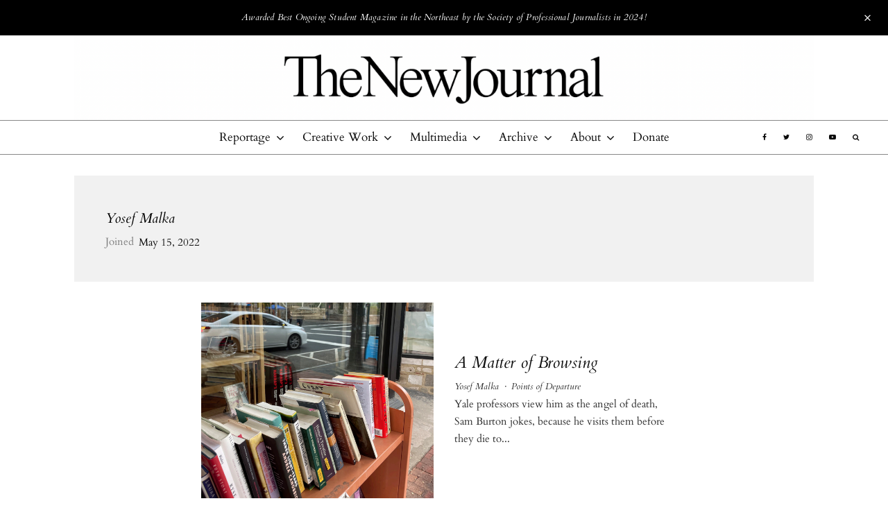

--- FILE ---
content_type: text/html; charset=UTF-8
request_url: https://thenewjournalatyale.com/author/yosef-malka/
body_size: 23336
content:
<!DOCTYPE html>
<html dir="ltr" lang="en-US" prefix="og: https://ogp.me/ns#">
<head>
	<meta charset="UTF-8">
			<meta name="viewport" content="width=device-width, initial-scale=1">
		<link rel="profile" href="http://gmpg.org/xfn/11">
		<meta name="theme-color" content="#b7c9e2">
	<title>Yosef Malka | The New Journal</title>
	<style>img:is([sizes="auto" i], [sizes^="auto," i]) { contain-intrinsic-size: 3000px 1500px }</style>
	
		<!-- All in One SEO 4.9.3 - aioseo.com -->
	<meta name="robots" content="max-image-preview:large" />
	<link rel="canonical" href="https://thenewjournalatyale.com/author/yosef-malka/" />
	<meta name="generator" content="All in One SEO (AIOSEO) 4.9.3" />
		<script type="application/ld+json" class="aioseo-schema">
			{"@context":"https:\/\/schema.org","@graph":[{"@type":"BreadcrumbList","@id":"https:\/\/thenewjournalatyale.com\/author\/yosef-malka\/#breadcrumblist","itemListElement":[{"@type":"ListItem","@id":"https:\/\/thenewjournalatyale.com#listItem","position":1,"name":"Home","item":"https:\/\/thenewjournalatyale.com","nextItem":{"@type":"ListItem","@id":"https:\/\/thenewjournalatyale.com\/author\/yosef-malka\/#listItem","name":"Yosef Malka"}},{"@type":"ListItem","@id":"https:\/\/thenewjournalatyale.com\/author\/yosef-malka\/#listItem","position":2,"name":"Yosef Malka","previousItem":{"@type":"ListItem","@id":"https:\/\/thenewjournalatyale.com#listItem","name":"Home"}}]},{"@type":"Organization","@id":"https:\/\/thenewjournalatyale.com\/#organization","name":"The New Journal","description":"The magazine about Yale and New Haven, since 1967.","url":"https:\/\/thenewjournalatyale.com\/","logo":{"@type":"ImageObject","url":"https:\/\/thenewjournalatyale.com\/wp-content\/uploads\/2022\/09\/TNJ_Transparent-e1663125960919.png","@id":"https:\/\/thenewjournalatyale.com\/author\/yosef-malka\/#organizationLogo","width":3000,"height":600},"image":{"@id":"https:\/\/thenewjournalatyale.com\/author\/yosef-malka\/#organizationLogo"},"sameAs":["https:\/\/www.facebook.com\/YaleNewJournal","https:\/\/twitter.com\/yalenewjournal","https:\/\/www.instagram.com\/tnjatyale\/"]},{"@type":"Person","@id":"https:\/\/thenewjournalatyale.com\/author\/yosef-malka\/#author","url":"https:\/\/thenewjournalatyale.com\/author\/yosef-malka\/","name":"Yosef Malka","mainEntityOfPage":{"@id":"https:\/\/thenewjournalatyale.com\/author\/yosef-malka\/#profilepage"}},{"@type":"ProfilePage","@id":"https:\/\/thenewjournalatyale.com\/author\/yosef-malka\/#profilepage","url":"https:\/\/thenewjournalatyale.com\/author\/yosef-malka\/","name":"Yosef Malka | The New Journal","inLanguage":"en-US","isPartOf":{"@id":"https:\/\/thenewjournalatyale.com\/#website"},"breadcrumb":{"@id":"https:\/\/thenewjournalatyale.com\/author\/yosef-malka\/#breadcrumblist"},"dateCreated":"2022-05-15T04:54:29-04:00","mainEntity":{"@id":"https:\/\/thenewjournalatyale.com\/author\/yosef-malka\/#author"}},{"@type":"WebSite","@id":"https:\/\/thenewjournalatyale.com\/#website","url":"https:\/\/thenewjournalatyale.com\/","name":"The New Journal","description":"The magazine about Yale and New Haven, since 1967.","inLanguage":"en-US","publisher":{"@id":"https:\/\/thenewjournalatyale.com\/#organization"}}]}
		</script>
		<!-- All in One SEO -->

<link rel='dns-prefetch' href='//www.googletagmanager.com' />
<link rel='dns-prefetch' href='//fonts.googleapis.com' />
<link rel='dns-prefetch' href='//use.typekit.com' />
<link href='https://fonts.gstatic.com' crossorigin rel='preconnect' />
<link rel="alternate" type="application/rss+xml" title="The New Journal &raquo; Feed" href="https://thenewjournalatyale.com/feed/" />
<link rel="alternate" type="application/rss+xml" title="The New Journal &raquo; Comments Feed" href="https://thenewjournalatyale.com/comments/feed/" />
<link rel="alternate" type="application/rss+xml" title="The New Journal &raquo; Posts by Yosef Malka Feed" href="https://thenewjournalatyale.com/author/yosef-malka/feed/" />
		<!-- This site uses the Google Analytics by MonsterInsights plugin v9.11.1 - Using Analytics tracking - https://www.monsterinsights.com/ -->
							<script src="//www.googletagmanager.com/gtag/js?id=G-87K5TWLDLW"  data-cfasync="false" data-wpfc-render="false" type="text/javascript" async></script>
			<script data-cfasync="false" data-wpfc-render="false" type="text/javascript">
				var mi_version = '9.11.1';
				var mi_track_user = true;
				var mi_no_track_reason = '';
								var MonsterInsightsDefaultLocations = {"page_location":"https:\/\/thenewjournalatyale.com\/author\/yosef-malka\/"};
								if ( typeof MonsterInsightsPrivacyGuardFilter === 'function' ) {
					var MonsterInsightsLocations = (typeof MonsterInsightsExcludeQuery === 'object') ? MonsterInsightsPrivacyGuardFilter( MonsterInsightsExcludeQuery ) : MonsterInsightsPrivacyGuardFilter( MonsterInsightsDefaultLocations );
				} else {
					var MonsterInsightsLocations = (typeof MonsterInsightsExcludeQuery === 'object') ? MonsterInsightsExcludeQuery : MonsterInsightsDefaultLocations;
				}

								var disableStrs = [
										'ga-disable-G-87K5TWLDLW',
									];

				/* Function to detect opted out users */
				function __gtagTrackerIsOptedOut() {
					for (var index = 0; index < disableStrs.length; index++) {
						if (document.cookie.indexOf(disableStrs[index] + '=true') > -1) {
							return true;
						}
					}

					return false;
				}

				/* Disable tracking if the opt-out cookie exists. */
				if (__gtagTrackerIsOptedOut()) {
					for (var index = 0; index < disableStrs.length; index++) {
						window[disableStrs[index]] = true;
					}
				}

				/* Opt-out function */
				function __gtagTrackerOptout() {
					for (var index = 0; index < disableStrs.length; index++) {
						document.cookie = disableStrs[index] + '=true; expires=Thu, 31 Dec 2099 23:59:59 UTC; path=/';
						window[disableStrs[index]] = true;
					}
				}

				if ('undefined' === typeof gaOptout) {
					function gaOptout() {
						__gtagTrackerOptout();
					}
				}
								window.dataLayer = window.dataLayer || [];

				window.MonsterInsightsDualTracker = {
					helpers: {},
					trackers: {},
				};
				if (mi_track_user) {
					function __gtagDataLayer() {
						dataLayer.push(arguments);
					}

					function __gtagTracker(type, name, parameters) {
						if (!parameters) {
							parameters = {};
						}

						if (parameters.send_to) {
							__gtagDataLayer.apply(null, arguments);
							return;
						}

						if (type === 'event') {
														parameters.send_to = monsterinsights_frontend.v4_id;
							var hookName = name;
							if (typeof parameters['event_category'] !== 'undefined') {
								hookName = parameters['event_category'] + ':' + name;
							}

							if (typeof MonsterInsightsDualTracker.trackers[hookName] !== 'undefined') {
								MonsterInsightsDualTracker.trackers[hookName](parameters);
							} else {
								__gtagDataLayer('event', name, parameters);
							}
							
						} else {
							__gtagDataLayer.apply(null, arguments);
						}
					}

					__gtagTracker('js', new Date());
					__gtagTracker('set', {
						'developer_id.dZGIzZG': true,
											});
					if ( MonsterInsightsLocations.page_location ) {
						__gtagTracker('set', MonsterInsightsLocations);
					}
										__gtagTracker('config', 'G-87K5TWLDLW', {"forceSSL":"true","link_attribution":"true"} );
										window.gtag = __gtagTracker;										(function () {
						/* https://developers.google.com/analytics/devguides/collection/analyticsjs/ */
						/* ga and __gaTracker compatibility shim. */
						var noopfn = function () {
							return null;
						};
						var newtracker = function () {
							return new Tracker();
						};
						var Tracker = function () {
							return null;
						};
						var p = Tracker.prototype;
						p.get = noopfn;
						p.set = noopfn;
						p.send = function () {
							var args = Array.prototype.slice.call(arguments);
							args.unshift('send');
							__gaTracker.apply(null, args);
						};
						var __gaTracker = function () {
							var len = arguments.length;
							if (len === 0) {
								return;
							}
							var f = arguments[len - 1];
							if (typeof f !== 'object' || f === null || typeof f.hitCallback !== 'function') {
								if ('send' === arguments[0]) {
									var hitConverted, hitObject = false, action;
									if ('event' === arguments[1]) {
										if ('undefined' !== typeof arguments[3]) {
											hitObject = {
												'eventAction': arguments[3],
												'eventCategory': arguments[2],
												'eventLabel': arguments[4],
												'value': arguments[5] ? arguments[5] : 1,
											}
										}
									}
									if ('pageview' === arguments[1]) {
										if ('undefined' !== typeof arguments[2]) {
											hitObject = {
												'eventAction': 'page_view',
												'page_path': arguments[2],
											}
										}
									}
									if (typeof arguments[2] === 'object') {
										hitObject = arguments[2];
									}
									if (typeof arguments[5] === 'object') {
										Object.assign(hitObject, arguments[5]);
									}
									if ('undefined' !== typeof arguments[1].hitType) {
										hitObject = arguments[1];
										if ('pageview' === hitObject.hitType) {
											hitObject.eventAction = 'page_view';
										}
									}
									if (hitObject) {
										action = 'timing' === arguments[1].hitType ? 'timing_complete' : hitObject.eventAction;
										hitConverted = mapArgs(hitObject);
										__gtagTracker('event', action, hitConverted);
									}
								}
								return;
							}

							function mapArgs(args) {
								var arg, hit = {};
								var gaMap = {
									'eventCategory': 'event_category',
									'eventAction': 'event_action',
									'eventLabel': 'event_label',
									'eventValue': 'event_value',
									'nonInteraction': 'non_interaction',
									'timingCategory': 'event_category',
									'timingVar': 'name',
									'timingValue': 'value',
									'timingLabel': 'event_label',
									'page': 'page_path',
									'location': 'page_location',
									'title': 'page_title',
									'referrer' : 'page_referrer',
								};
								for (arg in args) {
																		if (!(!args.hasOwnProperty(arg) || !gaMap.hasOwnProperty(arg))) {
										hit[gaMap[arg]] = args[arg];
									} else {
										hit[arg] = args[arg];
									}
								}
								return hit;
							}

							try {
								f.hitCallback();
							} catch (ex) {
							}
						};
						__gaTracker.create = newtracker;
						__gaTracker.getByName = newtracker;
						__gaTracker.getAll = function () {
							return [];
						};
						__gaTracker.remove = noopfn;
						__gaTracker.loaded = true;
						window['__gaTracker'] = __gaTracker;
					})();
									} else {
										console.log("");
					(function () {
						function __gtagTracker() {
							return null;
						}

						window['__gtagTracker'] = __gtagTracker;
						window['gtag'] = __gtagTracker;
					})();
									}
			</script>
							<!-- / Google Analytics by MonsterInsights -->
		<script type="text/javascript">
/* <![CDATA[ */
window._wpemojiSettings = {"baseUrl":"https:\/\/s.w.org\/images\/core\/emoji\/16.0.1\/72x72\/","ext":".png","svgUrl":"https:\/\/s.w.org\/images\/core\/emoji\/16.0.1\/svg\/","svgExt":".svg","source":{"concatemoji":"https:\/\/thenewjournalatyale.com\/wp-includes\/js\/wp-emoji-release.min.js?ver=6.8.3"}};
/*! This file is auto-generated */
!function(s,n){var o,i,e;function c(e){try{var t={supportTests:e,timestamp:(new Date).valueOf()};sessionStorage.setItem(o,JSON.stringify(t))}catch(e){}}function p(e,t,n){e.clearRect(0,0,e.canvas.width,e.canvas.height),e.fillText(t,0,0);var t=new Uint32Array(e.getImageData(0,0,e.canvas.width,e.canvas.height).data),a=(e.clearRect(0,0,e.canvas.width,e.canvas.height),e.fillText(n,0,0),new Uint32Array(e.getImageData(0,0,e.canvas.width,e.canvas.height).data));return t.every(function(e,t){return e===a[t]})}function u(e,t){e.clearRect(0,0,e.canvas.width,e.canvas.height),e.fillText(t,0,0);for(var n=e.getImageData(16,16,1,1),a=0;a<n.data.length;a++)if(0!==n.data[a])return!1;return!0}function f(e,t,n,a){switch(t){case"flag":return n(e,"\ud83c\udff3\ufe0f\u200d\u26a7\ufe0f","\ud83c\udff3\ufe0f\u200b\u26a7\ufe0f")?!1:!n(e,"\ud83c\udde8\ud83c\uddf6","\ud83c\udde8\u200b\ud83c\uddf6")&&!n(e,"\ud83c\udff4\udb40\udc67\udb40\udc62\udb40\udc65\udb40\udc6e\udb40\udc67\udb40\udc7f","\ud83c\udff4\u200b\udb40\udc67\u200b\udb40\udc62\u200b\udb40\udc65\u200b\udb40\udc6e\u200b\udb40\udc67\u200b\udb40\udc7f");case"emoji":return!a(e,"\ud83e\udedf")}return!1}function g(e,t,n,a){var r="undefined"!=typeof WorkerGlobalScope&&self instanceof WorkerGlobalScope?new OffscreenCanvas(300,150):s.createElement("canvas"),o=r.getContext("2d",{willReadFrequently:!0}),i=(o.textBaseline="top",o.font="600 32px Arial",{});return e.forEach(function(e){i[e]=t(o,e,n,a)}),i}function t(e){var t=s.createElement("script");t.src=e,t.defer=!0,s.head.appendChild(t)}"undefined"!=typeof Promise&&(o="wpEmojiSettingsSupports",i=["flag","emoji"],n.supports={everything:!0,everythingExceptFlag:!0},e=new Promise(function(e){s.addEventListener("DOMContentLoaded",e,{once:!0})}),new Promise(function(t){var n=function(){try{var e=JSON.parse(sessionStorage.getItem(o));if("object"==typeof e&&"number"==typeof e.timestamp&&(new Date).valueOf()<e.timestamp+604800&&"object"==typeof e.supportTests)return e.supportTests}catch(e){}return null}();if(!n){if("undefined"!=typeof Worker&&"undefined"!=typeof OffscreenCanvas&&"undefined"!=typeof URL&&URL.createObjectURL&&"undefined"!=typeof Blob)try{var e="postMessage("+g.toString()+"("+[JSON.stringify(i),f.toString(),p.toString(),u.toString()].join(",")+"));",a=new Blob([e],{type:"text/javascript"}),r=new Worker(URL.createObjectURL(a),{name:"wpTestEmojiSupports"});return void(r.onmessage=function(e){c(n=e.data),r.terminate(),t(n)})}catch(e){}c(n=g(i,f,p,u))}t(n)}).then(function(e){for(var t in e)n.supports[t]=e[t],n.supports.everything=n.supports.everything&&n.supports[t],"flag"!==t&&(n.supports.everythingExceptFlag=n.supports.everythingExceptFlag&&n.supports[t]);n.supports.everythingExceptFlag=n.supports.everythingExceptFlag&&!n.supports.flag,n.DOMReady=!1,n.readyCallback=function(){n.DOMReady=!0}}).then(function(){return e}).then(function(){var e;n.supports.everything||(n.readyCallback(),(e=n.source||{}).concatemoji?t(e.concatemoji):e.wpemoji&&e.twemoji&&(t(e.twemoji),t(e.wpemoji)))}))}((window,document),window._wpemojiSettings);
/* ]]> */
</script>
<style id='wp-emoji-styles-inline-css' type='text/css'>

	img.wp-smiley, img.emoji {
		display: inline !important;
		border: none !important;
		box-shadow: none !important;
		height: 1em !important;
		width: 1em !important;
		margin: 0 0.07em !important;
		vertical-align: -0.1em !important;
		background: none !important;
		padding: 0 !important;
	}
</style>
<link rel='stylesheet' id='wp-block-library-css' href='https://thenewjournalatyale.com/wp-includes/css/dist/block-library/style.min.css?ver=6.8.3' type='text/css' media='all' />
<style id='classic-theme-styles-inline-css' type='text/css'>
/*! This file is auto-generated */
.wp-block-button__link{color:#fff;background-color:#32373c;border-radius:9999px;box-shadow:none;text-decoration:none;padding:calc(.667em + 2px) calc(1.333em + 2px);font-size:1.125em}.wp-block-file__button{background:#32373c;color:#fff;text-decoration:none}
</style>
<link rel='stylesheet' id='aioseo/css/src/vue/standalone/blocks/table-of-contents/global.scss-css' href='https://thenewjournalatyale.com/wp-content/plugins/all-in-one-seo-pack/dist/Lite/assets/css/table-of-contents/global.e90f6d47.css?ver=4.9.3' type='text/css' media='all' />
<style id='co-authors-plus-coauthors-style-inline-css' type='text/css'>
.wp-block-co-authors-plus-coauthors.is-layout-flow [class*=wp-block-co-authors-plus]{display:inline}

</style>
<style id='co-authors-plus-avatar-style-inline-css' type='text/css'>
.wp-block-co-authors-plus-avatar :where(img){height:auto;max-width:100%;vertical-align:bottom}.wp-block-co-authors-plus-coauthors.is-layout-flow .wp-block-co-authors-plus-avatar :where(img){vertical-align:middle}.wp-block-co-authors-plus-avatar:is(.alignleft,.alignright){display:table}.wp-block-co-authors-plus-avatar.aligncenter{display:table;margin-inline:auto}

</style>
<style id='co-authors-plus-image-style-inline-css' type='text/css'>
.wp-block-co-authors-plus-image{margin-bottom:0}.wp-block-co-authors-plus-image :where(img){height:auto;max-width:100%;vertical-align:bottom}.wp-block-co-authors-plus-coauthors.is-layout-flow .wp-block-co-authors-plus-image :where(img){vertical-align:middle}.wp-block-co-authors-plus-image:is(.alignfull,.alignwide) :where(img){width:100%}.wp-block-co-authors-plus-image:is(.alignleft,.alignright){display:table}.wp-block-co-authors-plus-image.aligncenter{display:table;margin-inline:auto}

</style>
<link rel='stylesheet' id='coblocks-frontend-css' href='https://thenewjournalatyale.com/wp-content/plugins/coblocks/dist/style-coblocks-1.css?ver=3.1.16' type='text/css' media='all' />
<link rel='stylesheet' id='coblocks-extensions-css' href='https://thenewjournalatyale.com/wp-content/plugins/coblocks/dist/style-coblocks-extensions.css?ver=3.1.16' type='text/css' media='all' />
<link rel='stylesheet' id='coblocks-animation-css' href='https://thenewjournalatyale.com/wp-content/plugins/coblocks/dist/style-coblocks-animation.css?ver=2677611078ee87eb3b1c' type='text/css' media='all' />
<link rel='stylesheet' id='wp-components-css' href='https://thenewjournalatyale.com/wp-includes/css/dist/components/style.min.css?ver=6.8.3' type='text/css' media='all' />
<link rel='stylesheet' id='wp-preferences-css' href='https://thenewjournalatyale.com/wp-includes/css/dist/preferences/style.min.css?ver=6.8.3' type='text/css' media='all' />
<link rel='stylesheet' id='wp-block-editor-css' href='https://thenewjournalatyale.com/wp-includes/css/dist/block-editor/style.min.css?ver=6.8.3' type='text/css' media='all' />
<link rel='stylesheet' id='wp-reusable-blocks-css' href='https://thenewjournalatyale.com/wp-includes/css/dist/reusable-blocks/style.min.css?ver=6.8.3' type='text/css' media='all' />
<link rel='stylesheet' id='wp-patterns-css' href='https://thenewjournalatyale.com/wp-includes/css/dist/patterns/style.min.css?ver=6.8.3' type='text/css' media='all' />
<link rel='stylesheet' id='wp-editor-css' href='https://thenewjournalatyale.com/wp-includes/css/dist/editor/style.min.css?ver=6.8.3' type='text/css' media='all' />
<link rel='stylesheet' id='blocks-twoj-slideshow-style-css-css' href='https://thenewjournalatyale.com/wp-content/plugins/2j-slideshow/inc/addons/block/dist/blocks.style.build.css?ver=1.3.53' type='text/css' media='all' />
<style id='global-styles-inline-css' type='text/css'>
:root{--wp--preset--aspect-ratio--square: 1;--wp--preset--aspect-ratio--4-3: 4/3;--wp--preset--aspect-ratio--3-4: 3/4;--wp--preset--aspect-ratio--3-2: 3/2;--wp--preset--aspect-ratio--2-3: 2/3;--wp--preset--aspect-ratio--16-9: 16/9;--wp--preset--aspect-ratio--9-16: 9/16;--wp--preset--color--black: #000000;--wp--preset--color--cyan-bluish-gray: #abb8c3;--wp--preset--color--white: #ffffff;--wp--preset--color--pale-pink: #f78da7;--wp--preset--color--vivid-red: #cf2e2e;--wp--preset--color--luminous-vivid-orange: #ff6900;--wp--preset--color--luminous-vivid-amber: #fcb900;--wp--preset--color--light-green-cyan: #7bdcb5;--wp--preset--color--vivid-green-cyan: #00d084;--wp--preset--color--pale-cyan-blue: #8ed1fc;--wp--preset--color--vivid-cyan-blue: #0693e3;--wp--preset--color--vivid-purple: #9b51e0;--wp--preset--gradient--vivid-cyan-blue-to-vivid-purple: linear-gradient(135deg,rgba(6,147,227,1) 0%,rgb(155,81,224) 100%);--wp--preset--gradient--light-green-cyan-to-vivid-green-cyan: linear-gradient(135deg,rgb(122,220,180) 0%,rgb(0,208,130) 100%);--wp--preset--gradient--luminous-vivid-amber-to-luminous-vivid-orange: linear-gradient(135deg,rgba(252,185,0,1) 0%,rgba(255,105,0,1) 100%);--wp--preset--gradient--luminous-vivid-orange-to-vivid-red: linear-gradient(135deg,rgba(255,105,0,1) 0%,rgb(207,46,46) 100%);--wp--preset--gradient--very-light-gray-to-cyan-bluish-gray: linear-gradient(135deg,rgb(238,238,238) 0%,rgb(169,184,195) 100%);--wp--preset--gradient--cool-to-warm-spectrum: linear-gradient(135deg,rgb(74,234,220) 0%,rgb(151,120,209) 20%,rgb(207,42,186) 40%,rgb(238,44,130) 60%,rgb(251,105,98) 80%,rgb(254,248,76) 100%);--wp--preset--gradient--blush-light-purple: linear-gradient(135deg,rgb(255,206,236) 0%,rgb(152,150,240) 100%);--wp--preset--gradient--blush-bordeaux: linear-gradient(135deg,rgb(254,205,165) 0%,rgb(254,45,45) 50%,rgb(107,0,62) 100%);--wp--preset--gradient--luminous-dusk: linear-gradient(135deg,rgb(255,203,112) 0%,rgb(199,81,192) 50%,rgb(65,88,208) 100%);--wp--preset--gradient--pale-ocean: linear-gradient(135deg,rgb(255,245,203) 0%,rgb(182,227,212) 50%,rgb(51,167,181) 100%);--wp--preset--gradient--electric-grass: linear-gradient(135deg,rgb(202,248,128) 0%,rgb(113,206,126) 100%);--wp--preset--gradient--midnight: linear-gradient(135deg,rgb(2,3,129) 0%,rgb(40,116,252) 100%);--wp--preset--font-size--small: 13px;--wp--preset--font-size--medium: 20px;--wp--preset--font-size--large: 36px;--wp--preset--font-size--x-large: 42px;--wp--preset--font-family--cardo: Cardo;--wp--preset--font-family--adobe-caslon-pro: adobe-caslon-pro;--wp--preset--spacing--20: 0.44rem;--wp--preset--spacing--30: 0.67rem;--wp--preset--spacing--40: 1rem;--wp--preset--spacing--50: 1.5rem;--wp--preset--spacing--60: 2.25rem;--wp--preset--spacing--70: 3.38rem;--wp--preset--spacing--80: 5.06rem;--wp--preset--shadow--natural: 6px 6px 9px rgba(0, 0, 0, 0.2);--wp--preset--shadow--deep: 12px 12px 50px rgba(0, 0, 0, 0.4);--wp--preset--shadow--sharp: 6px 6px 0px rgba(0, 0, 0, 0.2);--wp--preset--shadow--outlined: 6px 6px 0px -3px rgba(255, 255, 255, 1), 6px 6px rgba(0, 0, 0, 1);--wp--preset--shadow--crisp: 6px 6px 0px rgba(0, 0, 0, 1);}:where(.is-layout-flex){gap: 0.5em;}:where(.is-layout-grid){gap: 0.5em;}body .is-layout-flex{display: flex;}.is-layout-flex{flex-wrap: wrap;align-items: center;}.is-layout-flex > :is(*, div){margin: 0;}body .is-layout-grid{display: grid;}.is-layout-grid > :is(*, div){margin: 0;}:where(.wp-block-columns.is-layout-flex){gap: 2em;}:where(.wp-block-columns.is-layout-grid){gap: 2em;}:where(.wp-block-post-template.is-layout-flex){gap: 1.25em;}:where(.wp-block-post-template.is-layout-grid){gap: 1.25em;}.has-black-color{color: var(--wp--preset--color--black) !important;}.has-cyan-bluish-gray-color{color: var(--wp--preset--color--cyan-bluish-gray) !important;}.has-white-color{color: var(--wp--preset--color--white) !important;}.has-pale-pink-color{color: var(--wp--preset--color--pale-pink) !important;}.has-vivid-red-color{color: var(--wp--preset--color--vivid-red) !important;}.has-luminous-vivid-orange-color{color: var(--wp--preset--color--luminous-vivid-orange) !important;}.has-luminous-vivid-amber-color{color: var(--wp--preset--color--luminous-vivid-amber) !important;}.has-light-green-cyan-color{color: var(--wp--preset--color--light-green-cyan) !important;}.has-vivid-green-cyan-color{color: var(--wp--preset--color--vivid-green-cyan) !important;}.has-pale-cyan-blue-color{color: var(--wp--preset--color--pale-cyan-blue) !important;}.has-vivid-cyan-blue-color{color: var(--wp--preset--color--vivid-cyan-blue) !important;}.has-vivid-purple-color{color: var(--wp--preset--color--vivid-purple) !important;}.has-black-background-color{background-color: var(--wp--preset--color--black) !important;}.has-cyan-bluish-gray-background-color{background-color: var(--wp--preset--color--cyan-bluish-gray) !important;}.has-white-background-color{background-color: var(--wp--preset--color--white) !important;}.has-pale-pink-background-color{background-color: var(--wp--preset--color--pale-pink) !important;}.has-vivid-red-background-color{background-color: var(--wp--preset--color--vivid-red) !important;}.has-luminous-vivid-orange-background-color{background-color: var(--wp--preset--color--luminous-vivid-orange) !important;}.has-luminous-vivid-amber-background-color{background-color: var(--wp--preset--color--luminous-vivid-amber) !important;}.has-light-green-cyan-background-color{background-color: var(--wp--preset--color--light-green-cyan) !important;}.has-vivid-green-cyan-background-color{background-color: var(--wp--preset--color--vivid-green-cyan) !important;}.has-pale-cyan-blue-background-color{background-color: var(--wp--preset--color--pale-cyan-blue) !important;}.has-vivid-cyan-blue-background-color{background-color: var(--wp--preset--color--vivid-cyan-blue) !important;}.has-vivid-purple-background-color{background-color: var(--wp--preset--color--vivid-purple) !important;}.has-black-border-color{border-color: var(--wp--preset--color--black) !important;}.has-cyan-bluish-gray-border-color{border-color: var(--wp--preset--color--cyan-bluish-gray) !important;}.has-white-border-color{border-color: var(--wp--preset--color--white) !important;}.has-pale-pink-border-color{border-color: var(--wp--preset--color--pale-pink) !important;}.has-vivid-red-border-color{border-color: var(--wp--preset--color--vivid-red) !important;}.has-luminous-vivid-orange-border-color{border-color: var(--wp--preset--color--luminous-vivid-orange) !important;}.has-luminous-vivid-amber-border-color{border-color: var(--wp--preset--color--luminous-vivid-amber) !important;}.has-light-green-cyan-border-color{border-color: var(--wp--preset--color--light-green-cyan) !important;}.has-vivid-green-cyan-border-color{border-color: var(--wp--preset--color--vivid-green-cyan) !important;}.has-pale-cyan-blue-border-color{border-color: var(--wp--preset--color--pale-cyan-blue) !important;}.has-vivid-cyan-blue-border-color{border-color: var(--wp--preset--color--vivid-cyan-blue) !important;}.has-vivid-purple-border-color{border-color: var(--wp--preset--color--vivid-purple) !important;}.has-vivid-cyan-blue-to-vivid-purple-gradient-background{background: var(--wp--preset--gradient--vivid-cyan-blue-to-vivid-purple) !important;}.has-light-green-cyan-to-vivid-green-cyan-gradient-background{background: var(--wp--preset--gradient--light-green-cyan-to-vivid-green-cyan) !important;}.has-luminous-vivid-amber-to-luminous-vivid-orange-gradient-background{background: var(--wp--preset--gradient--luminous-vivid-amber-to-luminous-vivid-orange) !important;}.has-luminous-vivid-orange-to-vivid-red-gradient-background{background: var(--wp--preset--gradient--luminous-vivid-orange-to-vivid-red) !important;}.has-very-light-gray-to-cyan-bluish-gray-gradient-background{background: var(--wp--preset--gradient--very-light-gray-to-cyan-bluish-gray) !important;}.has-cool-to-warm-spectrum-gradient-background{background: var(--wp--preset--gradient--cool-to-warm-spectrum) !important;}.has-blush-light-purple-gradient-background{background: var(--wp--preset--gradient--blush-light-purple) !important;}.has-blush-bordeaux-gradient-background{background: var(--wp--preset--gradient--blush-bordeaux) !important;}.has-luminous-dusk-gradient-background{background: var(--wp--preset--gradient--luminous-dusk) !important;}.has-pale-ocean-gradient-background{background: var(--wp--preset--gradient--pale-ocean) !important;}.has-electric-grass-gradient-background{background: var(--wp--preset--gradient--electric-grass) !important;}.has-midnight-gradient-background{background: var(--wp--preset--gradient--midnight) !important;}.has-small-font-size{font-size: var(--wp--preset--font-size--small) !important;}.has-medium-font-size{font-size: var(--wp--preset--font-size--medium) !important;}.has-large-font-size{font-size: var(--wp--preset--font-size--large) !important;}.has-x-large-font-size{font-size: var(--wp--preset--font-size--x-large) !important;}.has-cardo-font-family{font-family: var(--wp--preset--font-family--cardo) !important;}.has-adobe-caslon-pro-font-family{font-family: var(--wp--preset--font-family--adobe-caslon-pro) !important;}
:where(.wp-block-post-template.is-layout-flex){gap: 1.25em;}:where(.wp-block-post-template.is-layout-grid){gap: 1.25em;}
:where(.wp-block-columns.is-layout-flex){gap: 2em;}:where(.wp-block-columns.is-layout-grid){gap: 2em;}
:root :where(.wp-block-pullquote){font-size: 1.5em;line-height: 1.6;}
</style>
<link rel='stylesheet' id='lets-review-api-css' href='https://thenewjournalatyale.com/wp-content/plugins/lets-review/assets/css/style-api.min.css?ver=3.2.8' type='text/css' media='all' />
<link rel='stylesheet' id='lets-social-count-css' href='https://thenewjournalatyale.com/wp-content/plugins/lets-social-count/assets/css/style.css?ver=1.1' type='text/css' media='all' />
<link rel='stylesheet' id='simple-banner-style-css' href='https://thenewjournalatyale.com/wp-content/plugins/simple-banner/simple-banner.css?ver=3.2.1' type='text/css' media='all' />
<link rel='stylesheet' id='godaddy-styles-css' href='https://thenewjournalatyale.com/wp-content/mu-plugins/vendor/wpex/godaddy-launch/includes/Dependencies/GoDaddy/Styles/build/latest.css?ver=2.0.2' type='text/css' media='all' />
<link rel='stylesheet' id='ivory-search-styles-css' href='https://thenewjournalatyale.com/wp-content/plugins/add-search-to-menu/public/css/ivory-search.min.css?ver=5.5.14' type='text/css' media='all' />
<link rel='stylesheet' id='lets-live-blog-css' href='https://thenewjournalatyale.com/wp-content/plugins/lets-live-blog/frontend/css/style.min.css?ver=1.1.1' type='text/css' media='all' />
<link rel='stylesheet' id='lets-live-blog-icons-css' href='https://thenewjournalatyale.com/wp-content/plugins/lets-live-blog/frontend/css/fonts/style.css?ver=1.1.1' type='text/css' media='all' />
<link rel='stylesheet' id='zeen-style-css' href='https://thenewjournalatyale.com/wp-content/themes/zeen/assets/css/style.min.css?ver=3.9.8.4' type='text/css' media='all' />
<style id='zeen-style-inline-css' type='text/css'>
.content-bg, .block-skin-5:not(.skin-inner), .block-skin-5.skin-inner > .tipi-row-inner-style, .article-layout-skin-1.title-cut-bl .hero-wrap .meta:before, .article-layout-skin-1.title-cut-bc .hero-wrap .meta:before, .article-layout-skin-1.title-cut-bl .hero-wrap .share-it:before, .article-layout-skin-1.title-cut-bc .hero-wrap .share-it:before, .standard-archive .page-header, .skin-dark .flickity-viewport { background: #ffffff;}.site-inner { background-color: #fff; }.splitter svg g { fill: #fff; }.inline-post .block article .title { font-size: 20px;}.logo-fallback, .secondary-wrap .logo-fallback a { font-size: 30px;}input[type=submit], button, .tipi-button,.button,.wpcf7-submit,.button__back__home{ font-size: 11px;}.widget-title { font-size:18px;}.breadcrumbs { font-size:10px;}.fontfam-1 {
		font-family: 'Cardo',serif!important;
		letter-spacing:0em;}input[type=submit], button, .tipi-button,.button,.wpcf7-submit,.button__back__home,.body-f1, .quotes-f1 blockquote, .quotes-f1 q, .by-f1 .byline, .sub-f1 .subtitle, .wh-f1 .widget-title, .headings-f1 h1, .headings-f1 .price, .headings-f1 h2, .headings-f1 h3, .headings-f1 h4, .headings-f1 h5, .headings-f1 h6, .font-1, div.jvectormap-tip {font-family:'Cardo',serif;letter-spacing: 0em;font-weight: 400;font-style: italic;}.fontfam-2 { font-family:'Cardo',serif!important;
		letter-spacing:0.015em;}.body-f2, .quotes-f2 blockquote, .quotes-f2 q, .by-f2 .byline, .sub-f2 .subtitle, .wh-f2 .widget-title, .headings-f2 h1, .headings-f2 h2, .headings-f2 h3, .headings-f2 h4, .headings-f2 h5, .headings-f2 h6, .font-2 {font-family:'Cardo',serif;letter-spacing: 0.015em;font-weight: 400;font-style: italic;}.fontfam-3 { font-family:'Cardo',serif!important;
		letter-spacing:0em;}.body-f3, .quotes-f3 blockquote, .quotes-f3 q, .by-f3 .byline, .sub-f3 .subtitle, .wh-f3 .widget-title, .headings-f3 h1, .headings-f3 h2, .headings-f3 h3, .headings-f3 h4, .headings-f3 h5, .headings-f3 h6, .font-3 {font-family:'Cardo',serif;letter-spacing: 0em;font-style: normal;font-weight: 400;}.tipi-row, .tipi-builder-on .contents-wrap > p { max-width: 1126px ; }.single .site-content .tipi-row { max-width: 1230px ; }.date--secondary { color: #f8d92f; }.date--main { color: #f8d92f; }.global-accent-border { border-color: #b7c9e2; }.trending-accent-border { border-color: #f7d40e; }.trending-accent-bg { border-color: #f7d40e; }.tipi-button.block-loader { background: #18181e; }.tipi-button.block-loader:hover { background: #111; }.tipi-button.block-loader { color: #fff!important; }.wpcf7-submit { background: #18181e; }.wpcf7-submit:hover { background: #111; }.global-accent-bg, .icon-base-2:hover .icon-bg, #progress { background-color: #b7c9e2; }.global-accent-text, .mm-submenu-2 .mm-51 .menu-wrap > .sub-menu > li > a { color: #b7c9e2; }body { color:#0a0a0a;}.excerpt { color:#2d2d2d;}.mode--alt--b .excerpt, .block-skin-2 .excerpt, .block-skin-2 .preview-classic .custom-button__fill-2 { color:#888!important;}.read-more-wrap { color:#2d2d2d;}.logo-fallback a { color:#000!important;}.site-mob-header .logo-fallback a { color:#000!important;}blockquote:not(.comment-excerpt) { color:#111;}.mode--alt--b blockquote:not(.comment-excerpt), .mode--alt--b .block-skin-0.block-wrap-quote .block-wrap-quote blockquote:not(.comment-excerpt), .mode--alt--b .block-skin-0.block-wrap-quote .block-wrap-quote blockquote:not(.comment-excerpt) span { color:#fff!important;}.byline, .byline a { color:#2d2d2d;}.mode--alt--b .block-wrap-classic .byline, .mode--alt--b .block-wrap-classic .byline a, .mode--alt--b .block-wrap-thumbnail .byline, .mode--alt--b .block-wrap-thumbnail .byline a, .block-skin-2 .byline a, .block-skin-2 .byline { color:#888;}.preview-classic .meta .title, .preview-thumbnail .meta .title { color:#111;}h1, h2, h3, h4, h5, h6, .block-title { color:#111;}.sidebar-widget  .widget-title { color:#111!important;}.link-color-wrap a, .woocommerce-Tabs-panel--description a { color: #2d2d2d; }.mode--alt--b .link-color-wrap a, .mode--alt--b .woocommerce-Tabs-panel--description a { color: #888; }.copyright { color: #2d2d2d; }.link-color-wrap a:hover { color: #000; }.mode--alt--b .link-color-wrap a:hover { color: #555; }html, body {font-size: 15px;line-height:1.6666666666667; }.meta .excerpt .read-more-wrap {font-size: 12px;line-height:1.6666666666667; }.preview-grid .read-more-wrap {font-size: 11px; }.meta .excerpt .read-more-wrap { font-weight: 700;}.tipi-button.block-loader, .wpcf7-submit, .mc4wp-form-fields button { font-weight: 700;}.main-navigation .horizontal-menu, .main-navigation .menu-item, .main-navigation .menu-icon span,  .main-navigation .tipi-i-search span { font-weight: 700;}.secondary-wrap .horizontal-menu, .secondary-wrap .menu-item, .secondary-wrap .menu-icon span {font-weight: 700;}.footer-lower-area, .footer-lower-area .menu-item, .footer-lower-area .menu-icon span {font-weight: 700;}.widget-title {font-weight: 700!important;}.logo-fallback { letter-spacing:0em;}.site h1 { letter-spacing:0em;}.site h2 { letter-spacing:0em;}.site h3 { letter-spacing:-0.005em;}.byline .byline-part { letter-spacing:0em;}.site blockquote { letter-spacing:0em;}.main-navigation li { letter-spacing:0em;}.secondary-wrap li { letter-spacing:0em;}.footer-navigation li { letter-spacing:0em;}body { letter-spacing:0em;}.copyright { letter-spacing:0em;}.widget-title { letter-spacing:0em!important;}.read-more { letter-spacing:0em;}input[type=submit], button, .tipi-button,.button,.wpcf7-submit,.button__back__home { letter-spacing:0.09em;}.block-wrap-grid .title { letter-spacing: 0em; }.block-wrap-grid .tipi-s-typo .title-wrap .title, .block-92 .block-piece-2 article .title-wrap .title, .block-94 .block-piece-2 .tipi-xs-6 .title-wrap .title { font-size: 18px; }input[type=submit], button, .tipi-button,.button,.wpcf7-submit,.button__back__home{ text-transform: uppercase; }.entry-title{ text-transform: none; }.logo-fallback{ text-transform: none; }.block-wrap-slider .title-wrap .title{ text-transform: none; }.block-wrap-grid .title-wrap .title, .tile-design-4 .meta .title-wrap .title{ text-transform: none; }.block-wrap-classic .title-wrap .title{ text-transform: none; }.block-title{ text-transform: none; }.meta .excerpt .read-more{ text-transform: uppercase; }.preview-grid .read-more{ text-transform: uppercase; }.block-subtitle{ text-transform: none; }.byline{ text-transform: none; }.widget-title{ text-transform: none; }.main-navigation, .main-navigation .menu-icon span{ text-transform: none; }.secondary-wrap, .secondary-wrap .menu-icon span{ text-transform: uppercase; }.footer-lower-area .menu-item, .footer-lower-area .menu-icon span{ text-transform: uppercase; }.single-content .entry-content h1, .single-content .entry-content h2, .single-content .entry-content h3, .single-content .entry-content h4, .single-content .entry-content h5, .single-content .entry-content h6, .meta__full h1, .meta__full h2, .meta__full h3, .meta__full h4, .meta__full h5, .bbp__thread__title{ text-transform: none; }.mm-submenu-2 .mm-11 .menu-wrap > *, .mm-submenu-2 .mm-31 .menu-wrap > *, .mm-submenu-2 .mm-21 .menu-wrap > *, .mm-submenu-2 .mm-51 .menu-wrap > *  { border-top: 3px solid transparent; }.separation-border { margin-bottom: 9px; }.load-more-wrap-1 { padding-top: 9px; }.block-wrap-classic .inf-spacer + .block:not(.block-62) { margin-top: 9px; }.separation-border-style { border-bottom: 0px  solid;padding-bottom:18px;}.block-title-wrap-style .block-title:after, .block-title-wrap-style .block-title:before { border-top: 1px #eee solid;}.separation-border-v { background: #ffffff;}.separation-border-v { height: calc( 100% -  9px - 1px); }.footer-widget-wrap {
			padding-top: 63px;
		}@media only screen and (max-width: 480px) {.separation-border-style { padding-bottom: 15px; }.separation-border { margin-bottom: 15px;}}.sidebar-wrap .sidebar { padding-right: 30px; padding-left: 30px; padding-top:0px; padding-bottom:0px; }.sidebar-left .sidebar-wrap .sidebar { padding-right: 30px; padding-left: 30px; }.preview-thumbnail .mask {
		-webkit-flex: 0 0 65px;
		-ms-flex: 0 0 65px;
		flex: 0 0 65px;
		width: 65px;
	}@media only screen and (min-width: 481px) {.split-1:not(.preview-thumbnail) .mask {
		-webkit-flex: 0 0 calc( 50% - 15px);
		-ms-flex: 0 0 calc( 50% - 15px);
		flex: 0 0 calc( 50% - 15px);
		width: calc( 50% - 15px);
	}}@media only screen and (max-width: 767px) {.mobile__design--side .mask {
		width: calc( 50% - 15px);
	}}@media only screen and (min-width: 768px) {.hero-meta.tipi-m-typo .title { font-size: 44px; }.hero-meta.tipi-m-typo .subtitle { font-size: 20px; }.title-contrast .hero-wrap { height: calc( 100vh - 90px ); }.tipi-xs-typo .title  { font-size: 15px; }.tipi-s-typo .title, .ppl-s-3 .tipi-s-typo .title, .zeen-col--wide .ppl-s-3 .tipi-s-typo .title, .preview-1 .title, .preview-21:not(.tipi-xs-typo) .title  { font-size: 24px;}.block-col-self .block-71 .tipi-s-typo .title { font-size: 18px; }.block-wrap-classic .tipi-m-typo .title-wrap .title { font-size: 30px; }.zeen-col--narrow .block-wrap-classic .tipi-m-typo .title-wrap .title { font-size: 18px; }.block-col-self .preview-2 .title { font-size: 38px; }.sub-menu a:not(.tipi-button) { font-size: 14px;}.mode--alt--b .footer-widget-area:not(.footer-widget-area-1) + .footer-lower-area { border-top:1px #333333 solid ; }.footer-widget-wrap { border-right:1px #333333 solid ; }.footer-widget-wrap .widget_search form, .footer-widget-wrap select { border-color:#333333; }.footer-widget-wrap .zeen-widget { border-bottom:1px #333333 solid ; }.footer-widget-wrap .zeen-widget .preview-thumbnail { border-bottom-color: #333333;}.footer-widget-wrap {
		padding-top: 85px;
		padding-bottom: 22px;
	}.secondary-wrap .menu-padding, .secondary-wrap .ul-padding > li > a {
			padding-top: 8px;
			padding-bottom: 8px;
		}}@media only screen and (min-width: 1020px) {.block-wrap-grid .tipi-s-typo .title-wrap .subtitle, .block-92 .block-piece-2 article .title-wrap .subtitle, .block-94 .block-piece-2 .tipi-xs-6 .title-wrap .subtitle { font-size: 18px; }.block-wrap-grid .tipi-m-typo .title-wrap .subtitle, .block-wrap-grid .tipi-l-typo .title-wrap .subtitle, .block-wrap-grid .tipi-xl-typo .title-wrap .subtitle, .block-94 .block-piece-2 .tipi-xs-12 .title-wrap .subtitle, .zeen-col--wide .block-wrap-grid:not(.block-wrap-81):not(.block-wrap-82) .tipi-m-typo .title-wrap .subtitle { font-size: 20px; }h1 { font-size: 50px; }h2 { font-size: 40px; }h3 { font-size: 30px; }h4 { font-size: 20px; }h5 { font-size: 16px; }.block-title, .page-title { font-size:40px;}}@media only screen and (min-width: 1240px) {.block-wrap-grid .tipi-m-typo .title-wrap .title, .zeen-col--wide .block-wrap-grid:not(.block-wrap-81):not(.block-wrap-82) .tipi-m-typo .title-wrap .title, .zeen-col--wide .block-wrap-grid .tipi-l-typo .title, .zeen-col--wide .block-wrap-grid .tipi-xl-typo .title { font-size: 24px !important; }.block-wrap-grid .tipi-l-typo .title { font-size: 36px; }.block-wrap-grid .tipi-xl-typo .title { font-size: 45px; }.align-fs .contents-wrap .video-wrap, .align-fs-center .aligncenter.size-full, .align-fs-center .wp-caption.aligncenter .size-full, .align-fs-center .tiled-gallery, .align-fs .alignwide { width: 1170px; }.align-fs .contents-wrap .video-wrap { height: 658px; }.has-bg .align-fs .contents-wrap .video-wrap, .has-bg .align-fs .alignwide, .has-bg .align-fs-center .aligncenter.size-full, .has-bg .align-fs-center .wp-caption.aligncenter .size-full, .has-bg .align-fs-center .tiled-gallery { width: 1230px; }.has-bg .align-fs .contents-wrap .video-wrap { height: 691px; }html, body { font-size: 15px; }.excerpt { font-size: 15px; }}.main-menu-bar-color-1 .current-menu-item > a, .main-menu-bar-color-1 .menu-main-menu > .dropper.active:not(.current-menu-item) > a { background-color: #111;}.byline { font-size: 13px; }.cats .cat-with-bg, .byline-1 .comments { font-size:0.8em; }.footer-block-links a { font-size: 8px; }.site-footer .copyright { font-size: 12px; }.site-footer .menu-icons { font-size: 14px; }.secondary-wrap .menu-icon, .secondary-wrap .menu-icon a, .secondary-wrap .trending-icon-solo { font-size: 13px; }.main-navigation .menu-icon, .main-navigation .trending-icon-solo { font-size: 10px; }.site-header a { color: #0a0a0a; }.site-skin-3.content-subscribe, .site-skin-3.content-subscribe .subtitle, .site-skin-3.content-subscribe input, .site-skin-3.content-subscribe h2 { color: #fff; } .site-skin-3.content-subscribe input[type="email"] { border-color: #fff; }.footer-widget-wrap .widget_search form { border-color:#333; }.content-area .zeen-widget { border: 0 #ddd solid ; border-width: 0 0 1px 0; }.content-area .zeen-widget { padding:30px 0px 30px; }.grid-image-1 .mask-overlay { background-color: #1a1d1e ; }.with-fi.preview-grid,.with-fi.preview-grid .byline,.with-fi.preview-grid .subtitle, .with-fi.preview-grid a { color: #fff; }.preview-grid .mask-overlay { opacity: 0.2 ; }@media (pointer: fine) {.preview-grid:hover .mask-overlay { opacity: 0.6 ; }}.slider-image-1 .mask-overlay { background-color: #1a1d1e ; }.with-fi.preview-slider,.with-fi.preview-slider .byline,.with-fi.preview-slider .subtitle, .with-fi.preview-slider a { color: #fff; }.preview-slider .mask-overlay { opacity: 0.2 ; }@media (pointer: fine) {.preview-slider:hover .mask-overlay { opacity: 0.6 ; }}.top-bar-message { background: #000000; color: #fff;}.site-footer .footer-widget-bg-area, .site-footer .footer-widget-bg-area .woo-product-rating span { background-color: #272727; }.site-footer .footer-widget-bg-area .background { background-image: none; opacity: 1; }.site-footer .footer-widget-bg-area .block-skin-0 .tipi-arrow { color:#dddede; border-color:#dddede; }.site-footer .footer-widget-bg-area .block-skin-0 .tipi-arrow i:after{ background:#dddede; }.site-footer .footer-widget-bg-area,.site-footer .footer-widget-bg-area .byline,.site-footer .footer-widget-bg-area a,.site-footer .footer-widget-bg-area .widget_search form *,.site-footer .footer-widget-bg-area h3,.site-footer .footer-widget-bg-area .widget-title { color:#dddede; }.site-footer .footer-widget-bg-area .tipi-spin.tipi-row-inner-style:before { border-color:#dddede; }.footer-navigation { font-size: 14px;  }.main-navigation { font-size: 17px;  color: #0a0a0a; }.main-navigation .horizontal-menu>li>a { padding-left: 12px; padding-right: 12px; }.main-navigation-border { border-bottom:1px #898989 solid ; }.main-navigation-border .drop-search { border-top:1px #898989 solid ; }#progress {bottom: 0;height: 1px; }.sticky-menu-2:not(.active) #progress  { bottom: -1px;  }.main-navigation-border { border-top: 1px #898989 solid ; }.main-navigation .horizontal-menu .drop, .main-navigation .horizontal-menu > li > a, .date--main {
			padding-top: 10px;
			padding-bottom: 10px;
		}.site-mob-header .menu-icon { font-size: 13px; }.secondary-wrap-v .standard-drop>a,.secondary-wrap, .secondary-wrap a { font-size: 11px; color: #fff; }.secondary-wrap .menu-secondary > li > a, .secondary-icons li > a { padding-left: 7px; padding-right: 7px; }.mc4wp-form-fields input[type=submit], .mc4wp-form-fields button, #subscribe-submit input[type=submit], .subscribe-wrap input[type=submit] {color: #fff;background-color: #121212;}.site-mob-header:not(.site-mob-header-11) .header-padding .logo-main-wrap, .site-mob-header:not(.site-mob-header-11) .header-padding .icons-wrap a, .site-mob-header-11 .header-padding {
		padding-top: 15px;
		padding-bottom: 10px;
	}.site-header .header-padding {
		padding-top:0px;
		padding-bottom:0px;
	}.site-header-11 .menu { border-top-width: 3px;}.footer-upper-area {
		padding-top: 50px;
		padding-bottom: 50px;
	}.footer-lower-area {
		padding-top: 25px;
		padding-bottom: 25px;
	}#top-bar-message { font-size: 13px; padding: 15px 30px;  }
</style>
<link rel='stylesheet' id='zeen-child-style-css' href='https://thenewjournalatyale.com/wp-content/themes/zeen-child/style.css?ver=1.0.0' type='text/css' media='all' />
<link rel='stylesheet' id='zeen-fonts-css' href='https://fonts.googleapis.com/css?family=Cardo%3A400%7CCardo%3A400%2C700&#038;subset=latin&#038;display=swap' type='text/css' media='all' />
<link rel='stylesheet' id='swipebox-css' href='https://thenewjournalatyale.com/wp-content/themes/zeen/assets/css/swipebox.min.css?ver=1.4.4' type='text/css' media='all' />
<link rel='stylesheet' id='login-with-ajax-css' href='https://thenewjournalatyale.com/wp-content/plugins/login-with-ajax/templates/widget.css?ver=4.5.1' type='text/css' media='all' />
<link rel='stylesheet' id='typekit-yei8ixx-css' href='https://use.typekit.com/yei8ixx.css?ver=4.0.0' type='text/css' media='all' />
<script type="text/javascript" src="https://thenewjournalatyale.com/wp-content/plugins/google-analytics-for-wordpress/assets/js/frontend-gtag.min.js?ver=9.11.1" id="monsterinsights-frontend-script-js" async="async" data-wp-strategy="async"></script>
<script data-cfasync="false" data-wpfc-render="false" type="text/javascript" id='monsterinsights-frontend-script-js-extra'>/* <![CDATA[ */
var monsterinsights_frontend = {"js_events_tracking":"true","download_extensions":"doc,pdf,ppt,zip,xls,docx,pptx,xlsx","inbound_paths":"[{\"path\":\"\\\/go\\\/\",\"label\":\"affiliate\"},{\"path\":\"\\\/recommend\\\/\",\"label\":\"affiliate\"}]","home_url":"https:\/\/thenewjournalatyale.com","hash_tracking":"false","v4_id":"G-87K5TWLDLW"};/* ]]> */
</script>
<script type="text/javascript" src="https://thenewjournalatyale.com/wp-includes/js/jquery/jquery.min.js?ver=3.7.1" id="jquery-core-js"></script>
<script type="text/javascript" src="https://thenewjournalatyale.com/wp-includes/js/jquery/jquery-migrate.min.js?ver=3.4.1" id="jquery-migrate-js"></script>
<script type="text/javascript" id="simple-banner-script-js-before">
/* <![CDATA[ */
const simpleBannerScriptParams = {"pro_version_enabled":"","debug_mode":false,"id":9762,"version":"3.2.1","banner_params":[{"hide_simple_banner":false,"simple_banner_prepend_element":false,"simple_banner_position":false,"header_margin":false,"header_padding":false,"wp_body_open_enabled":false,"wp_body_open":true,"simple_banner_z_index":false,"simple_banner_text":false,"disabled_on_current_page":false,"disabled_pages_array":[],"is_current_page_a_post":true,"disabled_on_posts":false,"simple_banner_disabled_page_paths":false,"simple_banner_font_size":false,"simple_banner_color":false,"simple_banner_text_color":false,"simple_banner_link_color":false,"simple_banner_close_color":false,"simple_banner_custom_css":false,"simple_banner_scrolling_custom_css":false,"simple_banner_text_custom_css":false,"simple_banner_button_css":false,"site_custom_css":false,"keep_site_custom_css":false,"site_custom_js":false,"keep_site_custom_js":false,"close_button_enabled":false,"close_button_expiration":false,"close_button_cookie_set":false,"current_date":{"date":"2026-01-30 11:35:59.358829","timezone_type":3,"timezone":"UTC"},"start_date":{"date":"2026-01-30 11:35:59.358837","timezone_type":3,"timezone":"UTC"},"end_date":{"date":"2026-01-30 11:35:59.358842","timezone_type":3,"timezone":"UTC"},"simple_banner_start_after_date":false,"simple_banner_remove_after_date":false,"simple_banner_insert_inside_element":false}]}
/* ]]> */
</script>
<script type="text/javascript" src="https://thenewjournalatyale.com/wp-content/plugins/simple-banner/simple-banner.js?ver=3.2.1" id="simple-banner-script-js"></script>
<!--[if IE]>
<script type="text/javascript" src="https://thenewjournalatyale.com/wp-content/themes/zeen/assets/js/ie9.js?ver=3.9.8.4" id="zeen-ie9-js"></script>
<![endif]-->
<script type="text/javascript" id="login-with-ajax-js-extra">
/* <![CDATA[ */
var LWA = {"ajaxurl":"https:\/\/thenewjournalatyale.com\/wp-admin\/admin-ajax.php","off":""};
/* ]]> */
</script>
<script type="text/javascript" src="https://thenewjournalatyale.com/wp-content/themes/zeen/plugins/login-with-ajax/login-with-ajax.js?ver=4.5.1" id="login-with-ajax-js"></script>
<script type="text/javascript" src="https://thenewjournalatyale.com/wp-content/plugins/login-with-ajax/ajaxify/ajaxify.min.js?ver=4.5.1" id="login-with-ajax-ajaxify-js"></script>

<!-- Google tag (gtag.js) snippet added by Site Kit -->
<!-- Google Analytics snippet added by Site Kit -->
<script type="text/javascript" src="https://www.googletagmanager.com/gtag/js?id=GT-WBZWMM8" id="google_gtagjs-js" async></script>
<script type="text/javascript" id="google_gtagjs-js-after">
/* <![CDATA[ */
window.dataLayer = window.dataLayer || [];function gtag(){dataLayer.push(arguments);}
gtag("set","linker",{"domains":["thenewjournalatyale.com"]});
gtag("js", new Date());
gtag("set", "developer_id.dZTNiMT", true);
gtag("config", "GT-WBZWMM8");
 window._googlesitekit = window._googlesitekit || {}; window._googlesitekit.throttledEvents = []; window._googlesitekit.gtagEvent = (name, data) => { var key = JSON.stringify( { name, data } ); if ( !! window._googlesitekit.throttledEvents[ key ] ) { return; } window._googlesitekit.throttledEvents[ key ] = true; setTimeout( () => { delete window._googlesitekit.throttledEvents[ key ]; }, 5 ); gtag( "event", name, { ...data, event_source: "site-kit" } ); }; 
/* ]]> */
</script>
<link rel="https://api.w.org/" href="https://thenewjournalatyale.com/wp-json/" /><link rel="alternate" title="JSON" type="application/json" href="https://thenewjournalatyale.com/wp-json/wp/v2/users/498" /><link rel="EditURI" type="application/rsd+xml" title="RSD" href="https://thenewjournalatyale.com/xmlrpc.php?rsd" />
<meta name="generator" content="WordPress 6.8.3" />
<meta name="generator" content="Site Kit by Google 1.171.0" /><style id="simple-banner-background-color" type="text/css">.simple-banner{background: #024985;}</style><style id="simple-banner-text-color" type="text/css">.simple-banner .simple-banner-text{color: #ffffff;}</style><style id="simple-banner-link-color" type="text/css">.simple-banner .simple-banner-text a{color:#f16521;}</style><style id="simple-banner-z-index" type="text/css">.simple-banner{z-index: 99999;}</style><style id="simple-banner-site-custom-css-dummy" type="text/css"></style><script id="simple-banner-site-custom-js-dummy" type="text/javascript"></script><style id="sexy-author-bio-css" type="text/css" media="screen">
					  #sexy-author-bio { background: #333333; border-style: solid; border-color: #444444; color: #ffffff; border-top-width: 20px; border-right-width: 0px; border-bottom-width: 20px; border-left-width: 0px; }
					  #sab-author { font-family: 'Open Sans', sans-serif;font-weight: 600;font-size: 48px;line-height: 48px;}
					  #sab-gravatar { width: 100px;}#sab-gravatar a { color: #0088cc;}
					  #sab-author a { 
					    margin-right:10px;text-decoration: none;text-transform: capitalize;color: #0088cc;}#sab-byline { color: #777777;font-family: 'Open Sans', sans-serif;font-weight: 700;font-size: 15px;line-height: 21px;text-decoration: underline;text-transform: uppercase;}
					  #sab-description { font-family: 'Open Sans', sans-serif;font-weight: 400;font-size: 12px;line-height: 17px;}
					  [id^=sig-] { height: 48px;width: 48px;margin-top: 2px;margin-right: 2px;margin-bottom: 2px;}
					  
					  @media (min-width: 1200px) {
					  
					  }
					  @media (min-width: 1019px) and (max-width: 1199px) {
					  
					  }
					  @media (min-width: 768px) and (max-width: 1018px) {
					  
					  }
					  @media (max-width: 767px) {
					  [id^=sig-] { margin-left: 0;margin-right: 2px;}
					  #sab-gravatar{display:none!important;}
					  }
					  </style><link rel="preload" type="font/woff2" as="font" href="https://thenewjournalatyale.com/wp-content/themes/zeen/assets/css/tipi/tipi.woff2?9oa0lg" crossorigin="anonymous"><link rel="dns-prefetch" href="//fonts.googleapis.com"><link rel="preconnect" href="https://fonts.gstatic.com/" crossorigin="anonymous">	<meta property="og:title" content="The New Journal">
	<meta property="og:description" content="The magazine about Yale and New Haven, since 1967.">
	<meta property="og:image" content="https://thenewjournalatyale.com/wp-content/uploads/2023/01/cropped-TNJ_Acronym_Black-1.png">
	<meta property="og:url" content="https://thenewjournalatyale.com/2022/05/a-matter-of-browsing/">
	<meta name="twitter:card" content="summary_large_image">
	<meta property="og:site_name" content="The New Journal">
	<meta property="og:type" content="website">
	<link rel="icon" href="https://thenewjournalatyale.com/wp-content/uploads/2023/01/cropped-TNJ_Acronym_Black-1-32x32.png" sizes="32x32" />
<link rel="icon" href="https://thenewjournalatyale.com/wp-content/uploads/2023/01/cropped-TNJ_Acronym_Black-1-192x192.png" sizes="192x192" />
<link rel="apple-touch-icon" href="https://thenewjournalatyale.com/wp-content/uploads/2023/01/cropped-TNJ_Acronym_Black-1-180x180.png" />
<meta name="msapplication-TileImage" content="https://thenewjournalatyale.com/wp-content/uploads/2023/01/cropped-TNJ_Acronym_Black-1-270x270.png" />
		<style type="text/css" id="wp-custom-css">
			#block-wrap-98715 h3, #block-wrap-20823 h3, #block-wrap-12111 h3, #block-wrap-96643 h3, #block-wrap-26242 h3, #block-wrap-36590 h3, #block-wrap-12176 h3 {
	font-size: 26px !important;
}

.post-11214 .wp-post-image {
display: none;
}

#block-wrap-54590 h3, #block-wrap-66637 h3, #block-wrap-49860 h3, #block-wrap-54590 h3, #block-wrap-96194 h3 {
	font-size: 20px !important;
}

#block-wrap-46764 h3 {
	font-size: 40px !important;
}

.meta .excerpt {
    padding-top: 4px;
}

h1 {
	font-size: 40px !important;
}

::placeholder {
	opacity: 0.65;
	font-size: 14px;
}

/* footnote styling! */
.content-with-sidenotes {
  max-width: 650px;
  margin: 0 auto;
  position: relative;
}

.sidenote-reference {
  position: relative;
  color: #2a7e6e;
  border-bottom: 1px dotted #2a7e6e;
  cursor: pointer;
  font-size: 1em;
}

.sidenote {
  display: none;
  position: absolute;
  bottom: 125%;
  left: 0;
  z-index: 10;
  width: max-content;
  max-width: 300px;
  background-color: #f9f9f9;
  color: #2a7e6e;
  font-style: italic;
  font-size: 0.95em;
  line-height: 1.4;
  padding: 8px 12px;
  border-left: 3px solid #2a7e6e;
  box-shadow: 0px 2px 8px rgba(0, 0, 0, 0.1);
  white-space: normal;
}

/* Show the sidenote on hover */
.sidenote-reference:hover .sidenote {
  display: block;
}
#block-wrap-98715 h3, #block-wrap-20823 h3, #block-wrap-12111 h3, #block-wrap-96643 h3, #block-wrap-26242 h3, #block-wrap-36590 h3, #block-wrap-12176 h3 {
	font-size: 26px !important;
}

.post-11214 .wp-post-image {
display: none;
}

#block-wrap-54590 h3, #block-wrap-66637 h3, #block-wrap-49860 h3, #block-wrap-54590 h3, #block-wrap-96194 h3 {
	font-size: 20px !important;
}

#block-wrap-46764 h3 {
	font-size: 40px !important;
}

.meta .excerpt {
    padding-top: 4px;
}

h1 {
	font-size: 40px !important;
}

::placeholder {
	opacity: 0.65;
	font-size: 14px;
}

/* footnote styling! */
.content-with-sidenotes {
  max-width: 650px;
  margin: 0 auto;
  position: relative;
}

.sidenote-reference {
  position: relative;
  color: #2a7e6e;
  border-bottom: 1px dotted #2a7e6e;
  cursor: pointer;
  font-size: 1em;
}

.sidenote {
  display: none;
  position: absolute;
  bottom: 125%;
  left: 0;
  z-index: 10;
  width: max-content;
  max-width: 300px;
  background-color: #f9f9f9;
  color: #2a7e6e;
  font-style: italic;
  font-size: 0.95em;
  line-height: 1.4;
  padding: 8px 12px;
  border-left: 3px solid #2a7e6e;
  box-shadow: 0px 2px 8px rgba(0, 0, 0, 0.1);
  white-space: normal;
}

/* Show the sidenote on hover */
.sidenote-reference:hover .sidenote {
  display: block;
}

/* Search Form  */
.search.tipi-flex {
    background: #ffffff;
    border: 1px solid #e8e8e8;
    border-radius: 12px;
    overflow: hidden;
    box-shadow: 0 4px 16px rgba(0,0,0,0.08);
    transition: all 0.3s ease;
    width: 100%;
    max-width: 100%;
    height: 60px;
    display: flex;
    align-items: center;
    margin: 0 auto;
}

.search.tipi-flex:hover {
    border-color: #d0d0d0;
    box-shadow: 0 6px 20px rgba(0,0,0,0.12);
}

.search.tipi-flex:focus-within {
    border-color: #007cba;
    box-shadow: 0 0 0 3px rgba(0, 124, 186, 0.1);
}

/* Search Input Field */
.search-field.font-b {
    border: none !important;
    background: transparent !important;
    padding: 20px 24px !important;
    font-size: 18px !important;
    color: #333 !important;
    outline: none;
    flex: 1;
    height: 60px;
    line-height: 1.4;
    font-weight: 600;
}

		</style>
			<!-- Fonts Plugin CSS - https://fontsplugin.com/ -->
	<style>
		/* Cached: January 29, 2026 at 7:45pm */
/* gothic */
@font-face {
  font-family: 'Cardo';
  font-style: italic;
  font-weight: 400;
  font-display: swap;
  src: url(https://fonts.gstatic.com/s/cardo/v21/wlpxgwjKBV1pqhv97LQx3F5O.woff2) format('woff2');
  unicode-range: U+0304-0305, U+0308, U+0331, U+10330-1034A;
}
/* greek-ext */
@font-face {
  font-family: 'Cardo';
  font-style: italic;
  font-weight: 400;
  font-display: swap;
  src: url(https://fonts.gstatic.com/s/cardo/v21/wlpxgwjKBV1pqhv97I8x3F5O.woff2) format('woff2');
  unicode-range: U+1F00-1FFF;
}
/* greek */
@font-face {
  font-family: 'Cardo';
  font-style: italic;
  font-weight: 400;
  font-display: swap;
  src: url(https://fonts.gstatic.com/s/cardo/v21/wlpxgwjKBV1pqhv97IAx3F5O.woff2) format('woff2');
  unicode-range: U+0370-0377, U+037A-037F, U+0384-038A, U+038C, U+038E-03A1, U+03A3-03FF;
}
/* hebrew */
@font-face {
  font-family: 'Cardo';
  font-style: italic;
  font-weight: 400;
  font-display: swap;
  src: url(https://fonts.gstatic.com/s/cardo/v21/wlpxgwjKBV1pqhv97IEx3F5O.woff2) format('woff2');
  unicode-range: U+0307-0308, U+0590-05FF, U+200C-2010, U+20AA, U+25CC, U+FB1D-FB4F;
}
/* old-italic */
@font-face {
  font-family: 'Cardo';
  font-style: italic;
  font-weight: 400;
  font-display: swap;
  src: url(https://fonts.gstatic.com/s/cardo/v21/wlpxgwjKBV1pqhv97MEx3F5O.woff2) format('woff2');
  unicode-range: U+10300-1032F;
}
/* runic */
@font-face {
  font-family: 'Cardo';
  font-style: italic;
  font-weight: 400;
  font-display: swap;
  src: url(https://fonts.gstatic.com/s/cardo/v21/wlpxgwjKBV1pqhv97Lcx3F5O.woff2) format('woff2');
  unicode-range: U+16A0-16F8;
}
/* latin-ext */
@font-face {
  font-family: 'Cardo';
  font-style: italic;
  font-weight: 400;
  font-display: swap;
  src: url(https://fonts.gstatic.com/s/cardo/v21/wlpxgwjKBV1pqhv97I0x3F5O.woff2) format('woff2');
  unicode-range: U+0100-02BA, U+02BD-02C5, U+02C7-02CC, U+02CE-02D7, U+02DD-02FF, U+0304, U+0308, U+0329, U+1D00-1DBF, U+1E00-1E9F, U+1EF2-1EFF, U+2020, U+20A0-20AB, U+20AD-20C0, U+2113, U+2C60-2C7F, U+A720-A7FF;
}
/* latin */
@font-face {
  font-family: 'Cardo';
  font-style: italic;
  font-weight: 400;
  font-display: swap;
  src: url(https://fonts.gstatic.com/s/cardo/v21/wlpxgwjKBV1pqhv97IMx3A.woff2) format('woff2');
  unicode-range: U+0000-00FF, U+0131, U+0152-0153, U+02BB-02BC, U+02C6, U+02DA, U+02DC, U+0304, U+0308, U+0329, U+2000-206F, U+20AC, U+2122, U+2191, U+2193, U+2212, U+2215, U+FEFF, U+FFFD;
}
/* gothic */
@font-face {
  font-family: 'Cardo';
  font-style: normal;
  font-weight: 400;
  font-display: swap;
  src: url(https://fonts.gstatic.com/s/cardo/v21/wlp_gwjKBV1pqhvP3IEp2A.woff2) format('woff2');
  unicode-range: U+0304-0305, U+0308, U+0331, U+10330-1034A;
}
/* greek-ext */
@font-face {
  font-family: 'Cardo';
  font-style: normal;
  font-weight: 400;
  font-display: swap;
  src: url(https://fonts.gstatic.com/s/cardo/v21/wlp_gwjKBV1pqhv03IEp2A.woff2) format('woff2');
  unicode-range: U+1F00-1FFF;
}
/* greek */
@font-face {
  font-family: 'Cardo';
  font-style: normal;
  font-weight: 400;
  font-display: swap;
  src: url(https://fonts.gstatic.com/s/cardo/v21/wlp_gwjKBV1pqhv73IEp2A.woff2) format('woff2');
  unicode-range: U+0370-0377, U+037A-037F, U+0384-038A, U+038C, U+038E-03A1, U+03A3-03FF;
}
/* hebrew */
@font-face {
  font-family: 'Cardo';
  font-style: normal;
  font-weight: 400;
  font-display: swap;
  src: url(https://fonts.gstatic.com/s/cardo/v21/wlp_gwjKBV1pqhv63IEp2A.woff2) format('woff2');
  unicode-range: U+0307-0308, U+0590-05FF, U+200C-2010, U+20AA, U+25CC, U+FB1D-FB4F;
}
/* old-italic */
@font-face {
  font-family: 'Cardo';
  font-style: normal;
  font-weight: 400;
  font-display: swap;
  src: url(https://fonts.gstatic.com/s/cardo/v21/wlp_gwjKBV1pqhu63IEp2A.woff2) format('woff2');
  unicode-range: U+10300-1032F;
}
/* runic */
@font-face {
  font-family: 'Cardo';
  font-style: normal;
  font-weight: 400;
  font-display: swap;
  src: url(https://fonts.gstatic.com/s/cardo/v21/wlp_gwjKBV1pqhvM3IEp2A.woff2) format('woff2');
  unicode-range: U+16A0-16F8;
}
/* latin-ext */
@font-face {
  font-family: 'Cardo';
  font-style: normal;
  font-weight: 400;
  font-display: swap;
  src: url(https://fonts.gstatic.com/s/cardo/v21/wlp_gwjKBV1pqhv23IEp2A.woff2) format('woff2');
  unicode-range: U+0100-02BA, U+02BD-02C5, U+02C7-02CC, U+02CE-02D7, U+02DD-02FF, U+0304, U+0308, U+0329, U+1D00-1DBF, U+1E00-1E9F, U+1EF2-1EFF, U+2020, U+20A0-20AB, U+20AD-20C0, U+2113, U+2C60-2C7F, U+A720-A7FF;
}
/* latin */
@font-face {
  font-family: 'Cardo';
  font-style: normal;
  font-weight: 400;
  font-display: swap;
  src: url(https://fonts.gstatic.com/s/cardo/v21/wlp_gwjKBV1pqhv43IE.woff2) format('woff2');
  unicode-range: U+0000-00FF, U+0131, U+0152-0153, U+02BB-02BC, U+02C6, U+02DA, U+02DC, U+0304, U+0308, U+0329, U+2000-206F, U+20AC, U+2122, U+2191, U+2193, U+2212, U+2215, U+FEFF, U+FFFD;
}
/* gothic */
@font-face {
  font-family: 'Cardo';
  font-style: normal;
  font-weight: 700;
  font-display: swap;
  src: url(https://fonts.gstatic.com/s/cardo/v21/wlpygwjKBV1pqhND-ZQh-WN3aQ.woff2) format('woff2');
  unicode-range: U+0304-0305, U+0308, U+0331, U+10330-1034A;
}
/* greek-ext */
@font-face {
  font-family: 'Cardo';
  font-style: normal;
  font-weight: 700;
  font-display: swap;
  src: url(https://fonts.gstatic.com/s/cardo/v21/wlpygwjKBV1pqhND-ZQa-WN3aQ.woff2) format('woff2');
  unicode-range: U+1F00-1FFF;
}
/* greek */
@font-face {
  font-family: 'Cardo';
  font-style: normal;
  font-weight: 700;
  font-display: swap;
  src: url(https://fonts.gstatic.com/s/cardo/v21/wlpygwjKBV1pqhND-ZQV-WN3aQ.woff2) format('woff2');
  unicode-range: U+0370-0377, U+037A-037F, U+0384-038A, U+038C, U+038E-03A1, U+03A3-03FF;
}
/* hebrew */
@font-face {
  font-family: 'Cardo';
  font-style: normal;
  font-weight: 700;
  font-display: swap;
  src: url(https://fonts.gstatic.com/s/cardo/v21/wlpygwjKBV1pqhND-ZQU-WN3aQ.woff2) format('woff2');
  unicode-range: U+0307-0308, U+0590-05FF, U+200C-2010, U+20AA, U+25CC, U+FB1D-FB4F;
}
/* old-italic */
@font-face {
  font-family: 'Cardo';
  font-style: normal;
  font-weight: 700;
  font-display: swap;
  src: url(https://fonts.gstatic.com/s/cardo/v21/wlpygwjKBV1pqhND-ZRU-WN3aQ.woff2) format('woff2');
  unicode-range: U+10300-1032F;
}
/* runic */
@font-face {
  font-family: 'Cardo';
  font-style: normal;
  font-weight: 700;
  font-display: swap;
  src: url(https://fonts.gstatic.com/s/cardo/v21/wlpygwjKBV1pqhND-ZQi-WN3aQ.woff2) format('woff2');
  unicode-range: U+16A0-16F8;
}
/* latin-ext */
@font-face {
  font-family: 'Cardo';
  font-style: normal;
  font-weight: 700;
  font-display: swap;
  src: url(https://fonts.gstatic.com/s/cardo/v21/wlpygwjKBV1pqhND-ZQY-WN3aQ.woff2) format('woff2');
  unicode-range: U+0100-02BA, U+02BD-02C5, U+02C7-02CC, U+02CE-02D7, U+02DD-02FF, U+0304, U+0308, U+0329, U+1D00-1DBF, U+1E00-1E9F, U+1EF2-1EFF, U+2020, U+20A0-20AB, U+20AD-20C0, U+2113, U+2C60-2C7F, U+A720-A7FF;
}
/* latin */
@font-face {
  font-family: 'Cardo';
  font-style: normal;
  font-weight: 700;
  font-display: swap;
  src: url(https://fonts.gstatic.com/s/cardo/v21/wlpygwjKBV1pqhND-ZQW-WM.woff2) format('woff2');
  unicode-range: U+0000-00FF, U+0131, U+0152-0153, U+02BB-02BC, U+02C6, U+02DA, U+02DC, U+0304, U+0308, U+0329, U+2000-206F, U+20AC, U+2122, U+2191, U+2193, U+2212, U+2215, U+FEFF, U+FFFD;
}

:root {
--font-base: Cardo;
--font-headings: adobe-caslon-pro,serif;
}
body, #content, .entry-content, .post-content, .page-content, .post-excerpt, .entry-summary, .entry-excerpt, .widget-area, .widget, .sidebar, #sidebar, footer, .footer, #footer, .site-footer {
font-family: "Cardo";
 }
#site-title, .site-title, #site-title a, .site-title a, .entry-title, .entry-title a, h1, h2, h3, h4, h5, h6, .widget-title, .elementor-heading-title {
font-family: "adobe-caslon-pro",serif;
font-weight: 600;
 }
.menu, .page_item a, .menu-item a, .wp-block-navigation, .wp-block-navigation-item__content {
font-style: normal;
font-weight: 400;
 }
	</style>
	<!-- Fonts Plugin CSS -->
	</head>
<body class="archive author author-yosef-malka author-498 wp-theme-zeen wp-child-theme-zeen-child zeen headings-f2 body-f3 sub-f3 quotes-f3 by-f1 wh-f2 footer--reveal block-titles-big block-titles-mid-1 menu-no-color-hover grids-spacing-0 mob-fi-tall excerpt-mob-off skin-light zeen-sb-sticky-off mm-ani-3 footer-widgets-text-white site-mob-menu-a-4 site-mob-menu-1 mm-submenu-1 main-menu-logo-1 body-header-style-11 byline-font-1">
		<div id="page" class="site">
		<div id="top-bar-message" class="top-bar-message font-2"><span class="top-bar-message-content">Awarded Best Ongoing Student Magazine in the Northeast by the Society of Professional Journalists in 2024!</span><div id="top-bar-message-close"><i class="tipi-i-close"></i></div></div><div id="mob-line" class="tipi-m-0"></div><header id="mobhead" class="site-header-block site-mob-header tipi-m-0 site-mob-header-1 site-mob-menu-1 sticky-menu-mob sticky-menu-1 sticky-top site-skin-1 site-img-1"><div class="bg-area header-padding tipi-row tipi-vertical-c">
	<ul class="menu-left icons-wrap tipi-vertical-c">
		<li class="menu-icon menu-icon-style-1 menu-icon-search"><a href="#" class="tipi-i-search modal-tr tipi-tip tipi-tip-move" data-title="Search" data-type="search"></a></li>
			
	
			
			
	
		</ul>
	<div class="logo-main-wrap logo-mob-wrap">
		<div class="logo logo-mobile"><a href="https://thenewjournalatyale.com" data-pin-nopin="true"><img src="https://thenewjournalatyale.com/wp-content/uploads/2022/09/TNJ_Transparent-e1663125960919.png" alt="" width="3000" height="600"></a></div>	</div>
	<ul class="menu-right icons-wrap tipi-vertical-c">
		<li class="menu-icon menu-icon-style-1 menu-icon-mode">	<a href="#" class="mode__wrap">
		<span class="mode__inner__wrap tipi-vertical-c tipi-tip tipi-tip-move" data-title="Reading Mode">
			<i class="tipi-i-sun tipi-all-c"></i>
			<i class="tipi-i-moon tipi-all-c"></i>
		</span>
	</a>
	</li>
			
	
			
			
	
			
			
			<li class="menu-icon menu-icon-mobile-slide"><a href="#" class="mob-tr-open" data-target="slide-menu"><i class="tipi-i-menu-mob" aria-hidden="true"></i></a></li>
	
		</ul>
	<div class="background"></div></div>
</header><!-- .site-mob-header -->		<div class="site-inner">
			<header id="masthead" class="site-header-block site-header clearfix site-header-11 header-width-3 header-skin-1 site-img-1 mm-ani-3 mm-skin-2 main-menu-skin-1 main-menu-width-2 main-menu-bar-color-1 logo-only-when-stuck tipi-row main-menu-c" data-pt-diff="0" data-pb-diff="0"><div class="bg-area">
	<div class="tipi-flex-lcr header-padding tipi-flex-eq-height">
		<ul class="horizontal-menu tipi-flex-eq-height font-1 menu-icons tipi-flex-l secondary-wrap">
				</ul>
		<div class="logo-main-wrap header-padding tipi-all-c logo-main-wrap-center"><div class="logo logo-main"><a href="https://thenewjournalatyale.com" data-pin-nopin="true"><img src="https://thenewjournalatyale.com/wp-content/uploads/2022/09/Screen-Shot-2022-09-14-at-1.44.27-AM.png" alt="" width="2636" height="302"></a></div></div>				<ul class="horizontal-menu tipi-flex-eq-height font-1 menu-icons tipi-flex-r secondary-wrap">
				</ul>
	</div>
	<div class="background"></div></div>
</header><!-- .site-header --><div id="header-line"></div><nav id="site-navigation" class="main-navigation main-navigation-1 tipi-xs-0 clearfix logo-only-when-stuck main-menu-skin-1 main-menu-width-2 main-menu-bar-color-1 mm-skin-2 mm-submenu-1 mm-ani-3 main-menu-c sticky-menu-dt sticky-menu sticky-menu-1 sticky-top">	<div class="main-navigation-border menu-bg-area">
		<div class="nav-grid clearfix tipi-row-off tipi-row">
			<div class="tipi-flex sticky-part sticky-p1">
				<div class="logo-menu-wrap logo-menu-wrap-placeholder"></div>				<ul id="menu-main-menu" class="menu-main-menu horizontal-menu tipi-flex font-2">
					<li id="menu-item-12738" class="menu-item menu-item-type-taxonomy menu-item-object-category menu-item-has-children dropper drop-it mm-art mm-wrap-21 mm-wrap mm-color mm-sb-top menu-item-12738"><a href="https://thenewjournalatyale.com/category/reportage/" data-ppp="5" data-tid="2448"  data-term="category">Reportage</a><div class="menu mm-21 tipi-row" data-mm="21"><div class="menu-wrap menu-wrap-more-10 tipi-flex"><div id="block-wrap-12738" class="block-wrap-native block-wrap block-wrap-79 block-css-12738 block-wrap-classic columns__m--1 elements-design-1 block-skin-0 filter-wrap-2 tipi-box tipi-row ppl-m-5 ppl-s-2 clearfix" data-id="12738" data-base="0"><div class="tipi-row-inner-style clearfix"><div class="tipi-row-inner-box contents sticky--wrap"><div class="block-title-wrap module-block-title clearfix  block-title-1 with-load-more"><div class="block-title-area clearfix"><div class="block-title font-2">Reportage</div></div><div class="filters tipi-flex font-3"><div class="load-more-wrap load-more-size-2 load-more-wrap-2">		<a href="#" data-id="12738" class="tipi-arrow tipi-arrow-s tipi-arrow-l block-loader block-more block-more-1 no-more" data-dir="1"><i class="tipi-i-angle-left" aria-hidden="true"></i></a>
		<a href="#" data-id="12738" class="tipi-arrow tipi-arrow-s tipi-arrow-r block-loader block-more block-more-2" data-dir="2"><i class="tipi-i-angle-right" aria-hidden="true"></i></a>
		</div></div></div><div class="block block-79 tipi-flex preview-review-bot"><article class="tipi-xs-12 elements-location-2 clearfix with-fi ani-base tipi-xs-typo stack-1 stack-design-1 loop-0 preview-classic preview__img-shape-l preview-79 img-color-hover-base img-color-hover-1 elements-design-1 post-14506 post type-post status-publish format-standard has-post-thumbnail hentry category-profiles tag-october-2025-volume-58-issue-ii tag-profiles"><div class="preview-mini-wrap clearfix"><div class="mask"><a href="https://thenewjournalatyale.com/2025/10/an-art-sleuth-at-work/" class="mask-img"><img src="data:image/svg+xml,%3Csvg%20xmlns=&#039;http://www.w3.org/2000/svg&#039;%20viewBox=&#039;0%200%20370%20247&#039;%3E%3C/svg%3E" class="attachment-zeen-370-247 size-zeen-370-247 zeen-lazy-load-base zeen-lazy-load-mm wp-post-image" alt="" decoding="async" fetchpriority="high" data-lazy-src="https://thenewjournalatyale.com/wp-content/uploads/2025/10/Scanned-Documents-1-301x200.jpeg" data-lazy-srcset="https://thenewjournalatyale.com/wp-content/uploads/2025/10/Scanned-Documents-1-301x200.jpeg 301w, https://thenewjournalatyale.com/wp-content/uploads/2025/10/Scanned-Documents-1-360x240.jpeg 360w, https://thenewjournalatyale.com/wp-content/uploads/2025/10/Scanned-Documents-1-1155x770.jpeg 1155w, https://thenewjournalatyale.com/wp-content/uploads/2025/10/Scanned-Documents-1-701x467.jpeg 701w, https://thenewjournalatyale.com/wp-content/uploads/2025/10/Scanned-Documents-1-1086x724.jpeg 1086w" data-lazy-sizes="(max-width: 301px) 100vw, 301px" /></a></div><div class="meta"><div class="title-wrap"><h3 class="title"><a href="https://thenewjournalatyale.com/2025/10/an-art-sleuth-at-work/">An Art Sleuth at Work</a></h3></div></div></div></article><article class="tipi-xs-12 elements-location-2 clearfix with-fi ani-base tipi-xs-typo stack-1 stack-design-1 loop-1 preview-classic preview__img-shape-l preview-79 img-color-hover-base img-color-hover-1 elements-design-1 post-14499 post type-post status-publish format-standard has-post-thumbnail hentry category-points-of-departure tag-october-2025-volume-58-issue-ii tag-points-of-departure"><div class="preview-mini-wrap clearfix"><div class="mask"><a href="https://thenewjournalatyale.com/2025/10/pride-in-the-center/" class="mask-img"><img src="data:image/svg+xml,%3Csvg%20xmlns=&#039;http://www.w3.org/2000/svg&#039;%20viewBox=&#039;0%200%20370%20247&#039;%3E%3C/svg%3E" class="attachment-zeen-370-247 size-zeen-370-247 zeen-lazy-load-base zeen-lazy-load-mm wp-post-image" alt="" decoding="async" data-lazy-src="https://thenewjournalatyale.com/wp-content/uploads/2025/10/P1080888-301x200.jpeg" data-lazy-srcset="https://thenewjournalatyale.com/wp-content/uploads/2025/10/P1080888-301x200.jpeg 301w, https://thenewjournalatyale.com/wp-content/uploads/2025/10/P1080888-360x240.jpeg 360w, https://thenewjournalatyale.com/wp-content/uploads/2025/10/P1080888-1155x770.jpeg 1155w, https://thenewjournalatyale.com/wp-content/uploads/2025/10/P1080888-701x467.jpeg 701w, https://thenewjournalatyale.com/wp-content/uploads/2025/10/P1080888-1086x724.jpeg 1086w" data-lazy-sizes="(max-width: 301px) 100vw, 301px" /></a></div><div class="meta"><div class="title-wrap"><h3 class="title"><a href="https://thenewjournalatyale.com/2025/10/pride-in-the-center/">Pride, In the Center</a></h3></div></div></div></article><article class="tipi-xs-12 elements-location-2 clearfix with-fi ani-base tipi-xs-typo stack-1 stack-design-1 loop-2 preview-classic preview__img-shape-l preview-79 img-color-hover-base img-color-hover-1 elements-design-1 post-14501 post type-post status-publish format-standard has-post-thumbnail hentry category-features tag-features tag-october-2025-volume-58-issue-ii"><div class="preview-mini-wrap clearfix"><div class="mask"><a href="https://thenewjournalatyale.com/2025/10/the-rosette-alternative/" class="mask-img"><img src="data:image/svg+xml,%3Csvg%20xmlns=&#039;http://www.w3.org/2000/svg&#039;%20viewBox=&#039;0%200%20370%20247&#039;%3E%3C/svg%3E" class="attachment-zeen-370-247 size-zeen-370-247 zeen-lazy-load-base zeen-lazy-load-mm wp-post-image" alt="" decoding="async" data-lazy-src="https://thenewjournalatyale.com/wp-content/uploads/2025/10/IMG_0759-301x200.jpg" data-lazy-srcset="https://thenewjournalatyale.com/wp-content/uploads/2025/10/IMG_0759-301x200.jpg 301w, https://thenewjournalatyale.com/wp-content/uploads/2025/10/IMG_0759-1024x683.jpg 1024w, https://thenewjournalatyale.com/wp-content/uploads/2025/10/IMG_0759-1800x1200.jpg 1800w, https://thenewjournalatyale.com/wp-content/uploads/2025/10/IMG_0759-770x513.jpg 770w, https://thenewjournalatyale.com/wp-content/uploads/2025/10/IMG_0759-1536x1024.jpg 1536w, https://thenewjournalatyale.com/wp-content/uploads/2025/10/IMG_0759-2048x1365.jpg 2048w, https://thenewjournalatyale.com/wp-content/uploads/2025/10/IMG_0759-360x240.jpg 360w, https://thenewjournalatyale.com/wp-content/uploads/2025/10/IMG_0759-500x333.jpg 500w, https://thenewjournalatyale.com/wp-content/uploads/2025/10/IMG_0759-1155x770.jpg 1155w, https://thenewjournalatyale.com/wp-content/uploads/2025/10/IMG_0759-701x467.jpg 701w, https://thenewjournalatyale.com/wp-content/uploads/2025/10/IMG_0759-1086x724.jpg 1086w, https://thenewjournalatyale.com/wp-content/uploads/2025/10/IMG_0759-224x149.jpg 224w, https://thenewjournalatyale.com/wp-content/uploads/2025/10/IMG_0759-1331x887.jpg 1331w" data-lazy-sizes="(max-width: 301px) 100vw, 301px" /></a></div><div class="meta"><div class="title-wrap"><h3 class="title"><a href="https://thenewjournalatyale.com/2025/10/the-rosette-alternative/">The Rosette Alternative</a></h3></div></div></div></article><article class="tipi-xs-12 elements-location-2 clearfix with-fi ani-base tipi-xs-typo stack-1 stack-design-1 loop-3 preview-classic preview__img-shape-l preview-79 img-color-hover-base img-color-hover-1 elements-design-1 post-14505 post type-post status-publish format-standard has-post-thumbnail hentry category-main-feature tag-features tag-october-2025-volume-58-issue-ii"><div class="preview-mini-wrap clearfix"><div class="mask"><a href="https://thenewjournalatyale.com/2025/10/inside-yales-quiet-reckoning-with-ai/" class="mask-img"><img src="data:image/svg+xml,%3Csvg%20xmlns=&#039;http://www.w3.org/2000/svg&#039;%20viewBox=&#039;0%200%20370%20247&#039;%3E%3C/svg%3E" class="attachment-zeen-370-247 size-zeen-370-247 zeen-lazy-load-base zeen-lazy-load-mm wp-post-image" alt="" decoding="async" data-lazy-src="https://thenewjournalatyale.com/wp-content/uploads/2025/10/TNJ-301x200.png" data-lazy-srcset="https://thenewjournalatyale.com/wp-content/uploads/2025/10/TNJ-301x200.png 301w, https://thenewjournalatyale.com/wp-content/uploads/2025/10/TNJ-360x240.png 360w, https://thenewjournalatyale.com/wp-content/uploads/2025/10/TNJ-1155x770.png 1155w, https://thenewjournalatyale.com/wp-content/uploads/2025/10/TNJ-701x467.png 701w, https://thenewjournalatyale.com/wp-content/uploads/2025/10/TNJ-1086x724.png 1086w" data-lazy-sizes="(max-width: 301px) 100vw, 301px" /></a></div><div class="meta"><div class="title-wrap"><h3 class="title"><a href="https://thenewjournalatyale.com/2025/10/inside-yales-quiet-reckoning-with-ai/">Inside Yale&#8217;s Quiet Reckoning with AI</a></h3></div></div></div></article><article class="tipi-xs-12 elements-location-2 clearfix with-fi ani-base tipi-xs-typo stack-1 stack-design-1 loop-4 preview-classic preview__img-shape-l preview-79 img-color-hover-base img-color-hover-1 elements-design-1 post-13951 post type-post status-publish format-standard has-post-thumbnail hentry category-features category-multimedia tag-features tag-multimedia tag-september-2025-volume-58-issue-1"><div class="preview-mini-wrap clearfix"><div class="mask"><a href="https://thenewjournalatyale.com/2025/09/federal-research-grants-tracking-the-change/" class="mask-img"><img src="data:image/svg+xml,%3Csvg%20xmlns=&#039;http://www.w3.org/2000/svg&#039;%20viewBox=&#039;0%200%20370%20247&#039;%3E%3C/svg%3E" class="attachment-zeen-370-247 size-zeen-370-247 zeen-lazy-load-base zeen-lazy-load-mm wp-post-image" alt="" decoding="async" data-lazy-src="https://thenewjournalatyale.com/wp-content/uploads/2025/09/V2_Yale-Federal-Research-Grants-Terminated-e1759032641408-301x200.png" data-lazy-srcset="https://thenewjournalatyale.com/wp-content/uploads/2025/09/V2_Yale-Federal-Research-Grants-Terminated-e1759032641408-301x200.png 301w, https://thenewjournalatyale.com/wp-content/uploads/2025/09/V2_Yale-Federal-Research-Grants-Terminated-e1759032641408-360x240.png 360w, https://thenewjournalatyale.com/wp-content/uploads/2025/09/V2_Yale-Federal-Research-Grants-Terminated-e1759032641408-1155x770.png 1155w, https://thenewjournalatyale.com/wp-content/uploads/2025/09/V2_Yale-Federal-Research-Grants-Terminated-e1759032641408-701x467.png 701w, https://thenewjournalatyale.com/wp-content/uploads/2025/09/V2_Yale-Federal-Research-Grants-Terminated-e1759032641408-1086x724.png 1086w" data-lazy-sizes="(max-width: 301px) 100vw, 301px" /></a></div><div class="meta"><div class="title-wrap"><h3 class="title"><a href="https://thenewjournalatyale.com/2025/09/federal-research-grants-tracking-the-change/">Federal Research Grants: Tracking the Change</a></h3></div></div></div></article></div></div></div></div>
<ul class="sub-menu">
	<li id="menu-item-12739" class="menu-item menu-item-type-taxonomy menu-item-object-category dropper drop-it menu-item-12739"><a href="https://thenewjournalatyale.com/category/reportage/" class="block-more block-mm-changer block-mm-init block-changer" data-title="Reportage" data-url="https://thenewjournalatyale.com/category/reportage/" data-subtitle="" data-count="0" data-tid="2448"  data-term="category">All</a></li>
	<li id="menu-item-8138" class="menu-item menu-item-type-taxonomy menu-item-object-category dropper drop-it menu-item-8138"><a href="https://thenewjournalatyale.com/category/reportage/features/" class="block-more block-mm-changer block-mm-init block-changer" data-title="Features" data-url="https://thenewjournalatyale.com/category/reportage/features/" data-subtitle="" data-count="190" data-tid="11"  data-term="category">Features</a></li>
	<li id="menu-item-8139" class="menu-item menu-item-type-taxonomy menu-item-object-category dropper drop-it menu-item-8139"><a href="https://thenewjournalatyale.com/category/reportage/snapshots/" class="block-more block-mm-changer block-mm-init block-changer" data-title="Snapshots" data-url="https://thenewjournalatyale.com/category/reportage/snapshots/" data-subtitle="" data-count="143" data-tid="19"  data-term="category">Snapshots</a></li>
	<li id="menu-item-8143" class="menu-item menu-item-type-taxonomy menu-item-object-category dropper drop-it menu-item-8143"><a href="https://thenewjournalatyale.com/category/reportage/critical-angles/" class="block-more block-mm-changer block-mm-init block-changer" data-title="Criticals" data-url="https://thenewjournalatyale.com/category/reportage/critical-angles/" data-subtitle="" data-count="58" data-tid="14"  data-term="category">Criticals</a></li>
	<li id="menu-item-8141" class="menu-item menu-item-type-taxonomy menu-item-object-category dropper drop-it menu-item-8141"><a href="https://thenewjournalatyale.com/category/reportage/profiles/" class="block-more block-mm-changer block-mm-init block-changer" data-title="Profiles" data-url="https://thenewjournalatyale.com/category/reportage/profiles/" data-subtitle="" data-count="52" data-tid="26"  data-term="category">Profiles</a></li>
	<li id="menu-item-8137" class="menu-item menu-item-type-taxonomy menu-item-object-category dropper drop-it menu-item-8137"><a href="https://thenewjournalatyale.com/category/reportage/points-of-departure/" class="block-more block-mm-changer block-mm-init block-changer" data-title="Points of Departure" data-url="https://thenewjournalatyale.com/category/reportage/points-of-departure/" data-subtitle="" data-count="201" data-tid="3"  data-term="category">Points of Departure</a></li>
</ul></div></div>
</li>
<li id="menu-item-12732" class="menu-item menu-item-type-taxonomy menu-item-object-category menu-item-has-children dropper drop-it mm-art mm-wrap-21 mm-wrap mm-color mm-sb-top menu-item-12732"><a href="https://thenewjournalatyale.com/category/creative-work/" data-ppp="5" data-tid="2445"  data-term="category">Creative Work</a><div class="menu mm-21 tipi-row" data-mm="21"><div class="menu-wrap menu-wrap-more-10 tipi-flex"><div id="block-wrap-12732" class="block-wrap-native block-wrap block-wrap-79 block-css-12732 block-wrap-classic columns__m--1 elements-design-1 block-skin-0 filter-wrap-2 tipi-box tipi-row ppl-m-5 ppl-s-2 clearfix" data-id="12732" data-base="0"><div class="tipi-row-inner-style clearfix"><div class="tipi-row-inner-box contents sticky--wrap"><div class="block-title-wrap module-block-title clearfix  block-title-1 with-load-more"><div class="block-title-area clearfix"><div class="block-title font-2">Creative Work</div></div><div class="filters tipi-flex font-3"><div class="load-more-wrap load-more-size-2 load-more-wrap-2">		<a href="#" data-id="12732" class="tipi-arrow tipi-arrow-s tipi-arrow-l block-loader block-more block-more-1 no-more" data-dir="1"><i class="tipi-i-angle-left" aria-hidden="true"></i></a>
		<a href="#" data-id="12732" class="tipi-arrow tipi-arrow-s tipi-arrow-r block-loader block-more block-more-2" data-dir="2"><i class="tipi-i-angle-right" aria-hidden="true"></i></a>
		</div></div></div><div class="block block-79 tipi-flex preview-review-bot"><article class="tipi-xs-12 elements-location-2 clearfix with-fi ani-base tipi-xs-typo stack-1 stack-design-1 loop-0 preview-classic preview__img-shape-l preview-79 img-color-hover-base img-color-hover-1 elements-design-1 post-14509 post type-post status-publish format-standard has-post-thumbnail hentry category-poetry tag-october-2025-volume-58-issue-ii tag-poetry"><div class="preview-mini-wrap clearfix"><div class="mask"><a href="https://thenewjournalatyale.com/2025/10/on-the-worst-of-days-i-write-a-poem/" class="mask-img"><img src="data:image/svg+xml,%3Csvg%20xmlns=&#039;http://www.w3.org/2000/svg&#039;%20viewBox=&#039;0%200%20370%20247&#039;%3E%3C/svg%3E" class="attachment-zeen-370-247 size-zeen-370-247 zeen-lazy-load-base zeen-lazy-load-mm wp-post-image" alt="" decoding="async" data-lazy-src="https://thenewjournalatyale.com/wp-content/uploads/2025/10/Screenshot-2025-10-27-at-10.11.07-PM-1.png" /></a></div><div class="meta"><div class="title-wrap"><h3 class="title"><a href="https://thenewjournalatyale.com/2025/10/on-the-worst-of-days-i-write-a-poem/">On the Worst of Days I Write a Poem</a></h3></div></div></div></article><article class="tipi-xs-12 elements-location-2 clearfix with-fi ani-base tipi-xs-typo stack-1 stack-design-1 loop-1 preview-classic preview__img-shape-l preview-79 img-color-hover-base img-color-hover-1 elements-design-1 post-14511 post type-post status-publish format-standard has-post-thumbnail hentry category-poetry tag-october-2025-volume-58-issue-ii tag-poetry"><div class="preview-mini-wrap clearfix"><div class="mask"><a href="https://thenewjournalatyale.com/2025/10/air-conditioning/" class="mask-img"><img src="data:image/svg+xml,%3Csvg%20xmlns=&#039;http://www.w3.org/2000/svg&#039;%20viewBox=&#039;0%200%20370%20247&#039;%3E%3C/svg%3E" class="attachment-zeen-370-247 size-zeen-370-247 zeen-lazy-load-base zeen-lazy-load-mm wp-post-image" alt="" decoding="async" data-lazy-src="https://thenewjournalatyale.com/wp-content/uploads/2025/10/Scan043087-301x200.png" data-lazy-srcset="https://thenewjournalatyale.com/wp-content/uploads/2025/10/Scan043087-301x200.png 301w, https://thenewjournalatyale.com/wp-content/uploads/2025/10/Scan043087-360x240.png 360w, https://thenewjournalatyale.com/wp-content/uploads/2025/10/Scan043087-1155x770.png 1155w, https://thenewjournalatyale.com/wp-content/uploads/2025/10/Scan043087-701x467.png 701w, https://thenewjournalatyale.com/wp-content/uploads/2025/10/Scan043087-1086x724.png 1086w" data-lazy-sizes="(max-width: 301px) 100vw, 301px" /></a></div><div class="meta"><div class="title-wrap"><h3 class="title"><a href="https://thenewjournalatyale.com/2025/10/air-conditioning/">Air Conditioning</a></h3></div></div></div></article><article class="tipi-xs-12 elements-location-2 clearfix with-fi ani-base tipi-xs-typo stack-1 stack-design-1 loop-2 preview-classic preview__img-shape-l preview-79 img-color-hover-base img-color-hover-1 elements-design-1 post-14522 post type-post status-publish format-standard has-post-thumbnail hentry category-personal-essays tag-october-2025-volume-58-issue-ii tag-personal-essays"><div class="preview-mini-wrap clearfix"><div class="mask"><a href="https://thenewjournalatyale.com/2025/10/before-the-trees-fall/" class="mask-img"><img src="data:image/svg+xml,%3Csvg%20xmlns=&#039;http://www.w3.org/2000/svg&#039;%20viewBox=&#039;0%200%20370%20247&#039;%3E%3C/svg%3E" class="attachment-zeen-370-247 size-zeen-370-247 zeen-lazy-load-base zeen-lazy-load-mm wp-post-image" alt="" decoding="async" data-lazy-src="https://thenewjournalatyale.com/wp-content/uploads/2025/10/Screenshot-2025-10-27-at-11.27.21-PM-301x200.png" data-lazy-srcset="https://thenewjournalatyale.com/wp-content/uploads/2025/10/Screenshot-2025-10-27-at-11.27.21-PM-301x200.png 301w, https://thenewjournalatyale.com/wp-content/uploads/2025/10/Screenshot-2025-10-27-at-11.27.21-PM-360x240.png 360w" data-lazy-sizes="(max-width: 301px) 100vw, 301px" /></a></div><div class="meta"><div class="title-wrap"><h3 class="title"><a href="https://thenewjournalatyale.com/2025/10/before-the-trees-fall/">Before the Trees Fall</a></h3></div></div></div></article><article class="tipi-xs-12 elements-location-2 clearfix with-fi ani-base tipi-xs-typo stack-1 stack-design-1 loop-3 preview-classic preview__img-shape-l preview-79 img-color-hover-base img-color-hover-1 elements-design-1 post-14367 post type-post status-publish format-standard has-post-thumbnail hentry category-endnotes tag-endnote tag-september-2025-volume-58-issue-1"><div class="preview-mini-wrap clearfix"><div class="mask"><a href="https://thenewjournalatyale.com/2025/09/sweetgreen-and-dictators/" class="mask-img"><img src="data:image/svg+xml,%3Csvg%20xmlns=&#039;http://www.w3.org/2000/svg&#039;%20viewBox=&#039;0%200%20370%20247&#039;%3E%3C/svg%3E" class="attachment-zeen-370-247 size-zeen-370-247 zeen-lazy-load-base zeen-lazy-load-mm wp-post-image" alt="" decoding="async" data-lazy-src="https://thenewjournalatyale.com/wp-content/uploads/2025/09/sweetgreen-final-301x200.png" data-lazy-srcset="https://thenewjournalatyale.com/wp-content/uploads/2025/09/sweetgreen-final-301x200.png 301w, https://thenewjournalatyale.com/wp-content/uploads/2025/09/sweetgreen-final-360x240.png 360w, https://thenewjournalatyale.com/wp-content/uploads/2025/09/sweetgreen-final-1155x770.png 1155w, https://thenewjournalatyale.com/wp-content/uploads/2025/09/sweetgreen-final-701x467.png 701w, https://thenewjournalatyale.com/wp-content/uploads/2025/09/sweetgreen-final-1086x724.png 1086w" data-lazy-sizes="(max-width: 301px) 100vw, 301px" /></a></div><div class="meta"><div class="title-wrap"><h3 class="title"><a href="https://thenewjournalatyale.com/2025/09/sweetgreen-and-dictators/">Sweetgreen and Dictators</a></h3></div></div></div></article><article class="tipi-xs-12 elements-location-2 clearfix with-fi ani-base tipi-xs-typo stack-1 stack-design-1 loop-4 preview-classic preview__img-shape-l preview-79 img-color-hover-base img-color-hover-1 elements-design-1 post-14364 post type-post status-publish format-standard has-post-thumbnail hentry category-asides tag-aside tag-september-2025-volume-58-issue-1"><div class="preview-mini-wrap clearfix"><div class="mask"><a href="https://thenewjournalatyale.com/2025/09/lilies/" class="mask-img"><img src="data:image/svg+xml,%3Csvg%20xmlns=&#039;http://www.w3.org/2000/svg&#039;%20viewBox=&#039;0%200%20370%20247&#039;%3E%3C/svg%3E" class="attachment-zeen-370-247 size-zeen-370-247 zeen-lazy-load-base zeen-lazy-load-mm wp-post-image" alt="" decoding="async" data-lazy-src="https://thenewjournalatyale.com/wp-content/uploads/2025/09/Ariel_Lillies-Illustration-301x200.jpeg" data-lazy-srcset="https://thenewjournalatyale.com/wp-content/uploads/2025/09/Ariel_Lillies-Illustration-301x200.jpeg 301w, https://thenewjournalatyale.com/wp-content/uploads/2025/09/Ariel_Lillies-Illustration-360x240.jpeg 360w, https://thenewjournalatyale.com/wp-content/uploads/2025/09/Ariel_Lillies-Illustration-1155x770.jpeg 1155w, https://thenewjournalatyale.com/wp-content/uploads/2025/09/Ariel_Lillies-Illustration-701x467.jpeg 701w, https://thenewjournalatyale.com/wp-content/uploads/2025/09/Ariel_Lillies-Illustration-1086x724.jpeg 1086w" data-lazy-sizes="(max-width: 301px) 100vw, 301px" /></a></div><div class="meta"><div class="title-wrap"><h3 class="title"><a href="https://thenewjournalatyale.com/2025/09/lilies/">Lilies</a></h3></div></div></div></article></div></div></div></div>
<ul class="sub-menu">
	<li id="menu-item-12733" class="menu-item menu-item-type-taxonomy menu-item-object-category dropper drop-it menu-item-12733"><a href="https://thenewjournalatyale.com/category/creative-work/" class="block-more block-mm-changer block-mm-init block-changer" data-title="Creative Work" data-url="https://thenewjournalatyale.com/category/creative-work/" data-subtitle="" data-count="2" data-tid="2445"  data-term="category">All</a></li>
	<li id="menu-item-8144" class="menu-item menu-item-type-taxonomy menu-item-object-category dropper drop-it menu-item-8144"><a href="https://thenewjournalatyale.com/category/creative-work/personal-essays/" class="block-more block-mm-changer block-mm-init block-changer" data-title="Personal Essays" data-url="https://thenewjournalatyale.com/category/creative-work/personal-essays/" data-subtitle="" data-count="74" data-tid="13"  data-term="category">Personal Essays</a></li>
	<li id="menu-item-8142" class="menu-item menu-item-type-taxonomy menu-item-object-category dropper drop-it menu-item-8142"><a href="https://thenewjournalatyale.com/category/creative-work/poetry/" class="block-more block-mm-changer block-mm-init block-changer" data-title="Poetry" data-url="https://thenewjournalatyale.com/category/creative-work/poetry/" data-subtitle="" data-count="109" data-tid="723"  data-term="category">Poetry</a></li>
	<li id="menu-item-12713" class="menu-item menu-item-type-taxonomy menu-item-object-category dropper drop-it menu-item-12713"><a href="https://thenewjournalatyale.com/category/creative-work/asides/" class="block-more block-mm-changer block-mm-init block-changer" data-title="Asides" data-url="https://thenewjournalatyale.com/category/creative-work/asides/" data-subtitle="" data-count="35" data-tid="1641"  data-term="category">Asides</a></li>
	<li id="menu-item-8140" class="menu-item menu-item-type-taxonomy menu-item-object-category dropper drop-it menu-item-8140"><a href="https://thenewjournalatyale.com/category/creative-work/endnotes/" class="block-more block-mm-changer block-mm-init block-changer" data-title="Endnotes" data-url="https://thenewjournalatyale.com/category/creative-work/endnotes/" data-subtitle="" data-count="70" data-tid="24"  data-term="category">Endnotes</a></li>
	<li id="menu-item-8145" class="menu-item menu-item-type-taxonomy menu-item-object-category dropper drop-it menu-item-8145"><a href="https://thenewjournalatyale.com/category/creative-work/photo-essay/" class="block-more block-mm-changer block-mm-init block-changer" data-title="Photo Essay" data-url="https://thenewjournalatyale.com/category/creative-work/photo-essay/" data-subtitle="" data-count="17" data-tid="182"  data-term="category">Photo Essays</a></li>
	<li id="menu-item-12729" class="menu-item menu-item-type-taxonomy menu-item-object-category dropper drop-it menu-item-12729"><a href="https://thenewjournalatyale.com/category/creative-work/art/" class="block-more block-mm-changer block-mm-init block-changer" data-title="Art" data-url="https://thenewjournalatyale.com/category/creative-work/art/" data-subtitle="" data-count="17" data-tid="1624"  data-term="category">Art</a></li>
</ul></div></div>
</li>
<li id="menu-item-12730" class="menu-item menu-item-type-post_type menu-item-object-page menu-item-has-children dropper drop-it mm-art mm-wrap-2 mm-wrap menu-item-12730"><a href="https://thenewjournalatyale.com/multimedia/">Multimedia</a><div class="menu mm-2 tipi-row" data-mm="2"><div class="menu-wrap menu-wrap-minus-10">
<ul class="sub-menu">
	<li id="menu-item-12136" class="menu-item menu-item-type-taxonomy menu-item-object-category dropper drop-it menu-item-12136"><a href="https://thenewjournalatyale.com/category/multimedia/podcast/" class="block-more block-mm-changer block-mm-init block-changer" data-title="Podcast" data-url="https://thenewjournalatyale.com/category/multimedia/podcast/" data-subtitle="" data-count="6" data-tid="2427"  data-term="category">Podcast</a></li>
	<li id="menu-item-12731" class="menu-item menu-item-type-custom menu-item-object-custom dropper drop-it menu-item-12731"><a target="_blank" href="https://www.youtube.com/@TNJAtYale">YouTube</a></li>
	<li id="menu-item-12754" class="menu-item menu-item-type-post_type menu-item-object-page dropper drop-it menu-item-12754"><a href="https://thenewjournalatyale.com/about/crosswords/">Crosswords</a></li>
</ul></div></div>
</li>
<li id="menu-item-8147" class="menu-item menu-item-type-post_type menu-item-object-page menu-item-has-children dropper drop-it mm-art mm-wrap-2 mm-wrap menu-item-8147"><a href="https://thenewjournalatyale.com/the-archives/">Archive</a><div class="menu mm-2 tipi-row" data-mm="2"><div class="menu-wrap menu-wrap-minus-10">
<ul class="sub-menu">
	<li id="menu-item-10442" class="menu-item menu-item-type-custom menu-item-object-custom dropper drop-it menu-item-10442"><a href="https://thenewjournalatyale.com/tag/may-2025-volume-57-issue-v/">May 2025</a></li>
	<li id="menu-item-10898" class="menu-item menu-item-type-custom menu-item-object-custom dropper drop-it menu-item-10898"><a href="https://thenewjournalatyale.com/tag/april-2025-volume-57-no-4/">April 2025</a></li>
	<li id="menu-item-13533" class="menu-item menu-item-type-custom menu-item-object-custom dropper drop-it menu-item-13533"><a href="https://thenewjournalatyale.com/tag/february-2025-volume-57-no-3/">February 2025</a></li>
	<li id="menu-item-13532" class="menu-item menu-item-type-custom menu-item-object-custom dropper drop-it menu-item-13532"><a href="https://thenewjournalatyale.com/tag/november-2024-volume-57-no-2/">November 2024</a></li>
	<li id="menu-item-13142" class="menu-item menu-item-type-custom menu-item-object-custom dropper drop-it menu-item-13142"><a href="https://thenewjournalatyale.com/tag/september-2024-volume-57-no-1/">September 2024</a></li>
	<li id="menu-item-13139" class="menu-item menu-item-type-custom menu-item-object-custom dropper drop-it menu-item-13139"><a href="https://thenewjournalatyale.com/tag/may-2024-volume-56-no-5/">May 2024</a></li>
	<li id="menu-item-10899" class="menu-item menu-item-type-custom menu-item-object-custom dropper drop-it menu-item-10899"><a href="https://issuu.com/thenewjournal">Archive</a></li>
</ul></div></div>
</li>
<li id="menu-item-6047" class="menu-item menu-item-type-post_type menu-item-object-page menu-item-has-children dropper drop-it mm-art mm-wrap-2 mm-wrap menu-item-6047"><a href="https://thenewjournalatyale.com/about/">About</a><div class="menu mm-2 tipi-row" data-mm="2"><div class="menu-wrap menu-wrap-minus-10">
<ul class="sub-menu">
	<li id="menu-item-10327" class="menu-item menu-item-type-post_type menu-item-object-page dropper drop-it menu-item-10327"><a href="https://thenewjournalatyale.com/advertising/">Advertise</a></li>
	<li id="menu-item-6046" class="menu-item menu-item-type-post_type menu-item-object-page dropper drop-it menu-item-6046"><a href="https://thenewjournalatyale.com/contact-information/">Contact Us</a></li>
	<li id="menu-item-8312" class="menu-item menu-item-type-post_type menu-item-object-page dropper drop-it menu-item-8312"><a href="https://thenewjournalatyale.com/the-edward-b-bennett-iii-memorial-fellowship/">Edward B. Bennett III Memorial Fellowship</a></li>
</ul></div></div>
</li>
<li id="menu-item-10929" class="menu-item menu-item-type-post_type menu-item-object-page dropper drop-it mm-art mm-wrap-2 mm-wrap menu-item-10929"><a href="https://thenewjournalatyale.com/donate/">Donate</a></li>
				</ul>
				<ul class="horizontal-menu font-2 menu-icons tipi-flex-eq-height">
										<li  class="menu-icon menu-icon-style-2 menu-icon-fb"><a href="https://facebook.com/YaleNewJournal" data-title="Facebook" class="tipi-i-facebook" rel="noopener nofollow" aria-label="Facebook" target="_blank"></a></li><li  class="menu-icon menu-icon-style-2 menu-icon-tw"><a href="https://twitter.com/yalenewjournal" data-title="Twitter" class="tipi-i-twitter" rel="noopener nofollow" aria-label="Twitter" target="_blank"></a></li><li  class="menu-icon menu-icon-style-2 menu-icon-insta"><a href="https://instagram.com/thenewjournalatyale" data-title="Instagram" class="tipi-i-instagram" rel="noopener nofollow" aria-label="Instagram" target="_blank"></a></li><li  class="menu-icon menu-icon-style-2 menu-icon-yt"><a href="https://youtube.com/@TNJAtYale" data-title="YouTube" class="tipi-i-youtube-play" rel="noopener nofollow" aria-label="YouTube" target="_blank"></a></li><li class="menu-icon menu-icon-style-2 menu-icon-search"><a href="#" class="tipi-i-search modal-tr" data-title="Search" data-type="search"></a></li>
			
	
										</ul>
			</div>
					</div>
			</div>
</nav><!-- .main-navigation -->
			<div id="content" class="site-content clearfix">
			<div id="primary" class="content-area">
	<div id="contents-wrap" class="contents-wrap standard-archive sidebar-right clearfix">
		<div class="tipi-row content-bg clearfix"><div class="user-page-box-1 user-box-skin-1 user-box-type-2 tipi-xs-12 user-page-box clearfix">		<div class="mask">
			<a href="https://thenewjournalatyale.com/author/yosef-malka/">
								<span class="overlay-arrow-r overlay-arrow"><i class="tipi-i-long-right"></i></span>
			</a>
		</div>
		<div class="meta">
			<div class="author-info-wrap">
				<div class="author-name font-1"><a href="https://thenewjournalatyale.com/author/yosef-malka/">Yosef Malka</a></div>
									<div class="team-member-details clearfix">
												<div class="team-member-detail author-joined"><span class="pre-title title-light">Joined</span><span class="title">May 15, 2022</span></div>
																	</div>
							</div>
			<div class="author-right-meta">
												<div class="icons">
														</div>
			</div>
		</div>
	</div>
	<div class="tipi-cols clearfix sticky--wrap">		<main class="main tipi-xs-12 main-block-wrap clearfix tipi-l-8 tipi-col">
							<div id="block-wrap-0" class="block-wrap-native block-wrap block-wrap-1 block-css-0 block-wrap-classic block-wrap-no-3 columns__m--1 elements-design-1 block-skin-0 tipi-box clearfix" data-id="0" data-base="0"><div class="tipi-row-inner-style clearfix"><div class="tipi-row-inner-box contents sticky--wrap"><div class="block block-1 clearfix preview-review-bot"><article class="tipi-xs-12 elements-location-2 clearfix with-fi ani-base article-ani article-ani-1 tipi-s-typo split-1 split-design-1 separation-border separation-border-style loop-0 preview-classic preview__img-shape-l preview-1 img-color-hover-base img-color-hover-1 elements-design-1 post-9762 post type-post status-publish format-standard has-post-thumbnail hentry category-points-of-departure tag-may-2022-volume-54-no-5"><div class="preview-mini-wrap clearfix"><div class="mask"><a href="https://thenewjournalatyale.com/2022/05/a-matter-of-browsing/" class="mask-img"><img src="https://thenewjournalatyale.com/wp-content/uploads/2022/05/Screen-Shot-2022-05-13-at-3.07.12-PM-636x534.png" class="attachment-zeen-770-513 size-zeen-770-513 wp-post-image" alt="" decoding="async" /></a></div><div class="meta"><div class="title-wrap"><h3 class="title"><a href="https://thenewjournalatyale.com/2022/05/a-matter-of-browsing/">A Matter of Browsing</a></h3></div><div class="byline byline-3 byline-cats-design-1"><span class="byline-part author"><a href="https://thenewjournalatyale.com/author/yosef-malka/" title="Posts by Yosef Malka" class="author url fn" rel="author">Yosef Malka</a></span><span class="byline-part separator separator-cats">&middot;</span><div class="byline-part cats"><a href="https://thenewjournalatyale.com/category/reportage/points-of-departure/" class="cat">Points of Departure</a></div></div><div class="excerpt body-color">Yale professors view him as the angel of death, Sam Burton jokes, because he visits them before they die to...</div></div></div></article></div></div></div></div>					</main><!-- .site-main -->
		
					</div>
		</div>
			</div>
</div><!-- .content-area -->

		</div><!-- .site-content -->
				<footer id="colophon" class="site-footer site-footer-1 site-img-1 widget-area-borders-1 footer-fs  widget-title-default footer__mob__cols-1 clearfix">
			<div class="bg-area">
								<div class="bg-area-inner">
										<div class="footer-widget-area footer-widget-bg-area footer-widgets tipi-xs-12 clearfix footer-widget-area-3 footer-widgets-skin-3 site-img-1">
		<div class="footer-widget-bg-area-inner tipi-flex tipi-row">
					<div class="tipi-xs-12 footer-widget-wrap footer-widget-wrap-1 clearfix">
				<aside class="sidebar widget-area">
									</aside><!-- .sidebar .widget-area -->
			</div>
									</div><!-- .footer-widget-area -->
	<div class="background"></div></div><!-- .footer-widget-area -->
<div class="footer-lower-area footer-area clearfix site-skin-2">
	<div class="tipi-row">
							<nav id="footer-navigation" class="footer-navigation clearfix font-3">
		<ul id="menu-footer-menu" class="footer-menu horizontal-menu"><li id="menu-item-8209" class="menu-item menu-item-type-post_type menu-item-object-page dropper standard-drop mm-art mm-wrap-2 mm-wrap menu-item-8209"><a href="https://thenewjournalatyale.com/join-us/">Join Us</a></li>
<li id="menu-item-8207" class="menu-item menu-item-type-post_type menu-item-object-page dropper standard-drop mm-art mm-wrap-2 mm-wrap menu-item-8207"><a href="https://thenewjournalatyale.com/contact-information/">Contact Us</a></li>
<li id="menu-item-10533" class="menu-item menu-item-type-post_type menu-item-object-page dropper standard-drop mm-art mm-wrap-2 mm-wrap menu-item-10533"><a href="https://thenewjournalatyale.com/advertising/">Advertise</a></li>
<li id="menu-item-8206" class="menu-item menu-item-type-post_type menu-item-object-page dropper standard-drop mm-art mm-wrap-2 mm-wrap menu-item-8206"><a href="https://thenewjournalatyale.com/donate/">Donate</a></li>
<li id="menu-item-8208" class="menu-item menu-item-type-post_type menu-item-object-page dropper standard-drop mm-art mm-wrap-2 mm-wrap menu-item-8208"><a href="https://thenewjournalatyale.com/the-archives/">Selected Archives</a></li>
</ul>	</nav><!-- .footer-navigation -->
				<div id="to-top-wrap" class="to-top to-top-2 font-1"><a href="#" id="to-top-a" class="
								tipi-arrow tipi-arrow-m tipi-arrow-t
								">
		<i class="tipi-i-angle-up"></i>					</a></div>
					</div>
</div>
					<div class="background"></div>				</div>
			</div>
		</footer><!-- .site-footer -->
				
	</div><!-- .site-inner -->

</div><!-- .site -->
<div id="mob-menu-wrap" class="mob-menu-wrap mobile-navigation-dd tipi-m-0 site-skin-1 site-img-1">
	<div class="bg-area">
		<a href="#" class="mob-tr-close tipi-close-icon"><i class="tipi-i-close" aria-hidden="true"></i></a>
		<div class="content-wrap">
			<div class="content">
												<nav class="mobile-navigation mobile-navigation-1"><ul id="menu-mobile" class="menu-mobile vertical-menu font-1"><li class="menu-item menu-item-type-taxonomy menu-item-object-category menu-item-has-children dropper standard-drop mm-art mm-wrap-21 mm-wrap mm-color mm-sb-top menu-item-12738"><a href="https://thenewjournalatyale.com/category/reportage/">Reportage</a>
<ul class="sub-menu">
	<li class="menu-item menu-item-type-taxonomy menu-item-object-category dropper standard-drop menu-item-12739"><a href="https://thenewjournalatyale.com/category/reportage/">All</a></li>
	<li class="menu-item menu-item-type-taxonomy menu-item-object-category dropper standard-drop menu-item-8138"><a href="https://thenewjournalatyale.com/category/reportage/features/">Features</a></li>
	<li class="menu-item menu-item-type-taxonomy menu-item-object-category dropper standard-drop menu-item-8139"><a href="https://thenewjournalatyale.com/category/reportage/snapshots/">Snapshots</a></li>
	<li class="menu-item menu-item-type-taxonomy menu-item-object-category dropper standard-drop menu-item-8143"><a href="https://thenewjournalatyale.com/category/reportage/critical-angles/">Criticals</a></li>
	<li class="menu-item menu-item-type-taxonomy menu-item-object-category dropper standard-drop menu-item-8141"><a href="https://thenewjournalatyale.com/category/reportage/profiles/">Profiles</a></li>
	<li class="menu-item menu-item-type-taxonomy menu-item-object-category dropper standard-drop menu-item-8137"><a href="https://thenewjournalatyale.com/category/reportage/points-of-departure/">Points of Departure</a></li>
</ul>
</li>
<li class="menu-item menu-item-type-taxonomy menu-item-object-category menu-item-has-children dropper standard-drop mm-art mm-wrap-21 mm-wrap mm-color mm-sb-top menu-item-12732"><a href="https://thenewjournalatyale.com/category/creative-work/">Creative Work</a>
<ul class="sub-menu">
	<li class="menu-item menu-item-type-taxonomy menu-item-object-category dropper standard-drop menu-item-12733"><a href="https://thenewjournalatyale.com/category/creative-work/">All</a></li>
	<li class="menu-item menu-item-type-taxonomy menu-item-object-category dropper standard-drop menu-item-8144"><a href="https://thenewjournalatyale.com/category/creative-work/personal-essays/">Personal Essays</a></li>
	<li class="menu-item menu-item-type-taxonomy menu-item-object-category dropper standard-drop menu-item-8142"><a href="https://thenewjournalatyale.com/category/creative-work/poetry/">Poetry</a></li>
	<li class="menu-item menu-item-type-taxonomy menu-item-object-category dropper standard-drop menu-item-12713"><a href="https://thenewjournalatyale.com/category/creative-work/asides/">Asides</a></li>
	<li class="menu-item menu-item-type-taxonomy menu-item-object-category dropper standard-drop menu-item-8140"><a href="https://thenewjournalatyale.com/category/creative-work/endnotes/">Endnotes</a></li>
	<li class="menu-item menu-item-type-taxonomy menu-item-object-category dropper standard-drop menu-item-8145"><a href="https://thenewjournalatyale.com/category/creative-work/photo-essay/">Photo Essays</a></li>
	<li class="menu-item menu-item-type-taxonomy menu-item-object-category dropper standard-drop menu-item-12729"><a href="https://thenewjournalatyale.com/category/creative-work/art/">Art</a></li>
</ul>
</li>
<li class="menu-item menu-item-type-post_type menu-item-object-page menu-item-has-children dropper standard-drop mm-art mm-wrap-2 mm-wrap menu-item-12730"><a href="https://thenewjournalatyale.com/multimedia/">Multimedia</a>
<ul class="sub-menu">
	<li class="menu-item menu-item-type-taxonomy menu-item-object-category dropper standard-drop menu-item-12136"><a href="https://thenewjournalatyale.com/category/multimedia/podcast/">Podcast</a></li>
	<li class="menu-item menu-item-type-custom menu-item-object-custom dropper standard-drop menu-item-12731"><a target="_blank" href="https://www.youtube.com/@TNJAtYale">YouTube</a></li>
	<li class="menu-item menu-item-type-post_type menu-item-object-page dropper standard-drop menu-item-12754"><a href="https://thenewjournalatyale.com/about/crosswords/">Crosswords</a></li>
</ul>
</li>
<li class="menu-item menu-item-type-post_type menu-item-object-page menu-item-has-children dropper standard-drop mm-art mm-wrap-2 mm-wrap menu-item-8147"><a href="https://thenewjournalatyale.com/the-archives/">Archive</a>
<ul class="sub-menu">
	<li class="menu-item menu-item-type-custom menu-item-object-custom dropper standard-drop menu-item-10442"><a href="https://thenewjournalatyale.com/tag/may-2025-volume-57-issue-v/">May 2025</a></li>
	<li class="menu-item menu-item-type-custom menu-item-object-custom dropper standard-drop menu-item-10898"><a href="https://thenewjournalatyale.com/tag/april-2025-volume-57-no-4/">April 2025</a></li>
	<li class="menu-item menu-item-type-custom menu-item-object-custom dropper standard-drop menu-item-13533"><a href="https://thenewjournalatyale.com/tag/february-2025-volume-57-no-3/">February 2025</a></li>
	<li class="menu-item menu-item-type-custom menu-item-object-custom dropper standard-drop menu-item-13532"><a href="https://thenewjournalatyale.com/tag/november-2024-volume-57-no-2/">November 2024</a></li>
	<li class="menu-item menu-item-type-custom menu-item-object-custom dropper standard-drop menu-item-13142"><a href="https://thenewjournalatyale.com/tag/september-2024-volume-57-no-1/">September 2024</a></li>
	<li class="menu-item menu-item-type-custom menu-item-object-custom dropper standard-drop menu-item-13139"><a href="https://thenewjournalatyale.com/tag/may-2024-volume-56-no-5/">May 2024</a></li>
	<li class="menu-item menu-item-type-custom menu-item-object-custom dropper standard-drop menu-item-10899"><a href="https://issuu.com/thenewjournal">Archive</a></li>
</ul>
</li>
<li class="menu-item menu-item-type-post_type menu-item-object-page menu-item-has-children dropper standard-drop mm-art mm-wrap-2 mm-wrap menu-item-6047"><a href="https://thenewjournalatyale.com/about/">About</a>
<ul class="sub-menu">
	<li class="menu-item menu-item-type-post_type menu-item-object-page dropper standard-drop menu-item-10327"><a href="https://thenewjournalatyale.com/advertising/">Advertise</a></li>
	<li class="menu-item menu-item-type-post_type menu-item-object-page dropper standard-drop menu-item-6046"><a href="https://thenewjournalatyale.com/contact-information/">Contact Us</a></li>
	<li class="menu-item menu-item-type-post_type menu-item-object-page dropper standard-drop menu-item-8312"><a href="https://thenewjournalatyale.com/the-edward-b-bennett-iii-memorial-fellowship/">Edward B. Bennett III Memorial Fellowship</a></li>
</ul>
</li>
<li class="menu-item menu-item-type-post_type menu-item-object-page dropper standard-drop mm-art mm-wrap-2 mm-wrap menu-item-10929"><a href="https://thenewjournalatyale.com/donate/">Donate</a></li>
</ul></nav><!-- .mobile-navigation -->				<ul class="menu-icons horizontal-menu">
					<li  class="menu-icon menu-icon-style-1 menu-icon-fb"><a href="https://facebook.com/YaleNewJournal" data-title="Facebook" class="tipi-i-facebook tipi-tip tipi-tip-move" rel="noopener nofollow" aria-label="Facebook" target="_blank"></a></li><li  class="menu-icon menu-icon-style-1 menu-icon-tw"><a href="https://twitter.com/yalenewjournal" data-title="Twitter" class="tipi-i-twitter tipi-tip tipi-tip-move" rel="noopener nofollow" aria-label="Twitter" target="_blank"></a></li><li  class="menu-icon menu-icon-style-1 menu-icon-insta"><a href="https://instagram.com/thenewjournalatyale" data-title="Instagram" class="tipi-i-instagram tipi-tip tipi-tip-move" rel="noopener nofollow" aria-label="Instagram" target="_blank"></a></li>
			
	
					</ul>
			</div>
		</div>
		<div class="background"></div>	</div>
</div>
<div id="modal" class="modal-wrap inactive" data-fid="">
	<span class="tipi-overlay tipi-overlay-modal"></span>
	<div class="content tipi-vertical-c tipi-row">
		<div class="content-search search-form-wrap content-block">
			<form method="get" class="search tipi-flex" action="https://thenewjournalatyale.com/">
	<input type="search" class="search-field font-b" placeholder="Search" value="" name="s" autocomplete="off" aria-label="search form">
	<button class="tipi-i-search-thin search-submit" type="submit" value="" aria-label="search"></button>
</form>
			<div class="search-hints">
				<span class="search-hint">
					Start typing to see results or hit ESC to close				</span>
							</div>
			<div class="content-found-wrap"><div class="content-found"></div><div class="button-wrap"><a class="search-all-results button-arrow-r button-arrow tipi-button" href="#"><span class="button-title">See all results</span><i class="tipi-i-arrow-right"></i></a></div></div>		</div>

				<div class="content-lwa content-block site-img-1 site-skin-2">
					<div class="tipi-modal-bg bg-area">
							</div>
				</div>

		<div class="content-custom content-block">
		</div>
	</div>
	<a href="#" class="close tipi-x-wrap tipi-x-outer"><i class="tipi-i-close"></i></a>

</div>
<span id="tipi-overlay" class="tipi-overlay tipi-overlay-base tipi-overlay-dark"><a href="#" class="close tipi-x-wrap"><i class="tipi-i-close"></i></a></span>
<script type="speculationrules">
{"prefetch":[{"source":"document","where":{"and":[{"href_matches":"\/*"},{"not":{"href_matches":["\/wp-*.php","\/wp-admin\/*","\/wp-content\/uploads\/*","\/wp-content\/*","\/wp-content\/plugins\/*","\/wp-content\/themes\/zeen-child\/*","\/wp-content\/themes\/zeen\/*","\/*\\?(.+)"]}},{"not":{"selector_matches":"a[rel~=\"nofollow\"]"}},{"not":{"selector_matches":".no-prefetch, .no-prefetch a"}}]},"eagerness":"conservative"}]}
</script>
<span id="lr-check"></span><div class="simple-banner simple-banner-text" style="display:none !important"></div><script type="application/ld+json">{"@context": "http://schema.org",
	"@type": "WebPage",
	"name": "The New Journal",
	"description": "The magazine about Yale and New Haven, since 1967.","url": "https://thenewjournalatyale.com/","sameAs": ["https://facebook.com/YaleNewJournal","https://twitter.com/yalenewjournal"],"potentialAction": {
	"@type": "SearchAction",
	"target": "https://thenewjournalatyale.com/?s=&#123;search_term&#125;",
	"query-input": "required name=search_term"}}</script><style id='zeen-mm-style-inline-css' type='text/css'>
.main-menu-bar-color-1 .menu-main-menu .mm-color.menu-item-12738.active > a,
				.main-menu-bar-color-1.mm-ani-0 .menu-main-menu .mm-color.menu-item-12738:hover > a,
				.main-menu-bar-color-1 .menu-main-menu .current-menu-item.menu-item-12738 > a { background: #111; }.main-navigation .mm-color.menu-item-12738 .sub-menu { background: #111;}
.main-menu-bar-color-1 .menu-main-menu .mm-color.menu-item-12732.active > a,
				.main-menu-bar-color-1.mm-ani-0 .menu-main-menu .mm-color.menu-item-12732:hover > a,
				.main-menu-bar-color-1 .menu-main-menu .current-menu-item.menu-item-12732 > a { background: #111; }.main-navigation .mm-color.menu-item-12732 .sub-menu { background: #111;}
.main-menu-bar-color-1 .menu-main-menu .mm-color.menu-item-12730.active > a,
				.main-menu-bar-color-1.mm-ani-0 .menu-main-menu .mm-color.menu-item-12730:hover > a,
				.main-menu-bar-color-1 .menu-main-menu .current-menu-item.menu-item-12730 > a { background: #111; }.main-navigation .mm-color.menu-item-12730 .sub-menu { background: #111;}
.main-menu-bar-color-1 .menu-main-menu .mm-color.menu-item-8147.active > a,
				.main-menu-bar-color-1.mm-ani-0 .menu-main-menu .mm-color.menu-item-8147:hover > a,
				.main-menu-bar-color-1 .menu-main-menu .current-menu-item.menu-item-8147 > a { background: #111; }.main-navigation .mm-color.menu-item-8147 .sub-menu { background: #111;}
.main-menu-bar-color-1 .menu-main-menu .mm-color.menu-item-6047.active > a,
				.main-menu-bar-color-1.mm-ani-0 .menu-main-menu .mm-color.menu-item-6047:hover > a,
				.main-menu-bar-color-1 .menu-main-menu .current-menu-item.menu-item-6047 > a { background: #111; }.main-navigation .mm-color.menu-item-6047 .sub-menu { background: #111;}
.main-menu-bar-color-1 .menu-main-menu .mm-color.menu-item-10929.active > a,
				.main-menu-bar-color-1.mm-ani-0 .menu-main-menu .mm-color.menu-item-10929:hover > a,
				.main-menu-bar-color-1 .menu-main-menu .current-menu-item.menu-item-10929 > a { background: #111; }.main-navigation .mm-color.menu-item-10929 .sub-menu { background: #111;}
</style>
<script type="text/javascript" src="https://thenewjournalatyale.com/wp-content/plugins/coblocks/dist/js/coblocks-animation.js?ver=3.1.16" id="coblocks-animation-js"></script>
<script type="text/javascript" src="https://thenewjournalatyale.com/wp-content/plugins/coblocks/dist/js/vendors/tiny-swiper.js?ver=3.1.16" id="coblocks-tiny-swiper-js"></script>
<script type="text/javascript" id="coblocks-tinyswiper-initializer-js-extra">
/* <![CDATA[ */
var coblocksTinyswiper = {"carouselPrevButtonAriaLabel":"Previous","carouselNextButtonAriaLabel":"Next","sliderImageAriaLabel":"Image"};
/* ]]> */
</script>
<script type="text/javascript" src="https://thenewjournalatyale.com/wp-content/plugins/coblocks/dist/js/coblocks-tinyswiper-initializer.js?ver=3.1.16" id="coblocks-tinyswiper-initializer-js"></script>
<script type="text/javascript" id="lets-live-blog-js-js-extra">
/* <![CDATA[ */
var letsLiveBlogJs = {"root":"https:\/\/thenewjournalatyale.com\/wp-json\/","nonce":"88ee2bdd55","root_point":"codetipi-lets-live-blog\/v1","root_full":"https:\/\/thenewjournalatyale.com\/wp-json\/codetipi-lets-live-blog\/v1\/","pagiRoot":"\/author\/yosef-malka\/","data":{"pid":9762,"timeInterval":10000,"i18n":{"ok":"OK","warning":"Warning","delete":"Delete","jumphl":"Jump to highlight","edit":"Edit","live":"Live","ended":"Finished","starting":"Not started","disabled":"Broadcasting Off","publish":"Publish","cancel":"Cancel","success":"Success","successD":"Entry was deleted.","confirmD":"This will permanently delete this entry. Continue?","update":"Update","start":"Start broadcast","stop":"Stop broadcast","highlight":"Highlight","highlightinput":"Summary of highlight"}}};
/* ]]> */
</script>
<script type="text/javascript" src="https://thenewjournalatyale.com/wp-content/plugins/lets-live-blog/frontend/js/functions.min.js?ver=1.1.1" id="lets-live-blog-js-js"></script>
<script type="text/javascript" src="https://thenewjournalatyale.com/wp-content/themes/zeen/assets/js/gsap/gsap.min.js?ver=3.4" id="gsap-js"></script>
<script type="text/javascript" src="https://thenewjournalatyale.com/wp-content/themes/zeen/assets/js/gsap/ScrollTrigger.min.js?ver=3.4" id="scroll-trigger-js"></script>
<script type="text/javascript" src="https://thenewjournalatyale.com/wp-content/themes/zeen/assets/js/js.cookie.min.js?ver=2.2.1" id="js-cookie-js"></script>
<script type="text/javascript" src="https://thenewjournalatyale.com/wp-content/themes/zeen/assets/js/imagesloaded.pkgd.min.js?ver=4.1.4" id="images-loaded-js"></script>
<script type="text/javascript" src="https://thenewjournalatyale.com/wp-content/themes/zeen/assets/js/menu-aim.min.js?ver=1.9.0" id="menu-aim-js"></script>
<script type="text/javascript" src="https://thenewjournalatyale.com/wp-content/themes/zeen/assets/js/intersection-observer.min.js?ver=1.0.0" id="intersection-observer-js"></script>
<script type="text/javascript" src="https://thenewjournalatyale.com/wp-content/themes/zeen/assets/js/swipebox.min.js?ver=1.4.4.1" id="swipebox-js"></script>
<script type="text/javascript" id="zeen-functions-js-extra">
/* <![CDATA[ */
var zeenJS = {"root":"https:\/\/thenewjournalatyale.com\/wp-json\/codetipi-zeen\/v1\/","nonce":"88ee2bdd55","qry":{"author_name":"yosef-malka","error":"","m":"","p":0,"post_parent":"","subpost":"","subpost_id":"","attachment":"","attachment_id":0,"name":"","pagename":"","page_id":0,"second":"","minute":"","hour":"","day":0,"monthnum":0,"year":0,"w":0,"category_name":"","tag":"","cat":"","tag_id":"","author":498,"feed":"","tb":"","paged":0,"meta_key":"","meta_value":"","preview":"","s":"","sentence":"","title":"","fields":"all","menu_order":"","embed":"","category__in":[],"category__not_in":[],"category__and":[],"post__in":[],"post__not_in":[],"post_name__in":[],"tag__in":[],"tag__not_in":[],"tag__and":[],"tag_slug__in":[],"tag_slug__and":[],"post_parent__in":[],"post_parent__not_in":[],"author__in":[],"author__not_in":[],"search_columns":[],"post_type":{"post":"post","twoj_slideshow_post":"twoj_slideshow_post"},"ignore_sticky_posts":false,"suppress_filters":false,"cache_results":true,"update_post_term_cache":true,"update_menu_item_cache":false,"lazy_load_term_meta":true,"update_post_meta_cache":true,"posts_per_page":10,"nopaging":false,"comments_per_page":"50","no_found_rows":false,"order":"DESC"},"args":{"siteUrl":"https:\/\/thenewjournalatyale.com","sDelay":5000,"subL":false,"lazy":true,"lazyNative":false,"iconSorter":"<i class=\"tipi-i-chevron-down\"><\/i>","iplComs":false,"heroFade":0.075,"iplMob":true,"infUrlChange":true,"fbComs":false,"lightbox":true,"lightboxChoice":1,"archiveUrlChange":false,"stickyHeaderCustomize":false,"cookieDuration":90,"searchPpp":3,"iplCached":true,"path":"\/","disqus":false,"subCookie":true,"pluginsUrl":"https:\/\/thenewjournalatyale.com\/wp-content\/plugins","frontpage":false,"ipl":["lets-review\/assets\/js\/functions.min.js"]},"i18n":{"embedError":"There was a problem with your embed code. Please refer to the documentation for help.","loadMore":"Load More","noMore":"No More Content"}};
/* ]]> */
</script>
<script type="text/javascript" src="https://thenewjournalatyale.com/wp-content/themes/zeen/assets/js/functions.min.js?ver=3.9.8.4" id="zeen-functions-js"></script>
<script type="text/javascript" id="zeen-functions-js-after">
/* <![CDATA[ */
	var zeen_12738 = {
		id: 12738,
		next: 2,
		prev: 0,
		target: 0,
		mnp: 0,
		preview: 79,
		is110: 0,
		counter: 0,
		counter_class: "",
		post_subtitle: "off",
		excerpt_off: 1,
		excerpt_length: 12,
		excerpt_full: 0,
		img_shape: 0,
		byline_off: 1,
		fi_off: 0,
		ppp: 5,
		args: {"cat":"2448","post_type":{"post":"post","twoj_slideshow_post":"twoj_slideshow_post"},"posts_per_page":"5","ignore_sticky_posts":1}	};
	
	var zeen_12732 = {
		id: 12732,
		next: 2,
		prev: 0,
		target: 0,
		mnp: 0,
		preview: 79,
		is110: 0,
		counter: 0,
		counter_class: "",
		post_subtitle: "off",
		excerpt_off: 1,
		excerpt_length: 12,
		excerpt_full: 0,
		img_shape: 0,
		byline_off: 1,
		fi_off: 0,
		ppp: 5,
		args: {"cat":"2445","post_type":{"post":"post","twoj_slideshow_post":"twoj_slideshow_post"},"posts_per_page":"5","ignore_sticky_posts":1}	};
	
/* ]]> */
</script>
<script type="text/javascript" src="https://thenewjournalatyale.com/wp-content/plugins/page-links-to/dist/new-tab.js?ver=3.3.7" id="page-links-to-js"></script>
<script type="text/javascript" id="ivory-search-scripts-js-extra">
/* <![CDATA[ */
var IvorySearchVars = {"is_analytics_enabled":"1"};
/* ]]> */
</script>
<script type="text/javascript" src="https://thenewjournalatyale.com/wp-content/plugins/add-search-to-menu/public/js/ivory-search.min.js?ver=5.5.14" id="ivory-search-scripts-js"></script>
<script type="text/javascript" src="https://widgets.givebutter.com/latest.umd.cjs?acct=ePy5yP5Ius8RhHBJ&amp;p=wordpress" id="givebutter-widget-library-js" async="async" data-wp-strategy="async"></script>
</body>
</html>